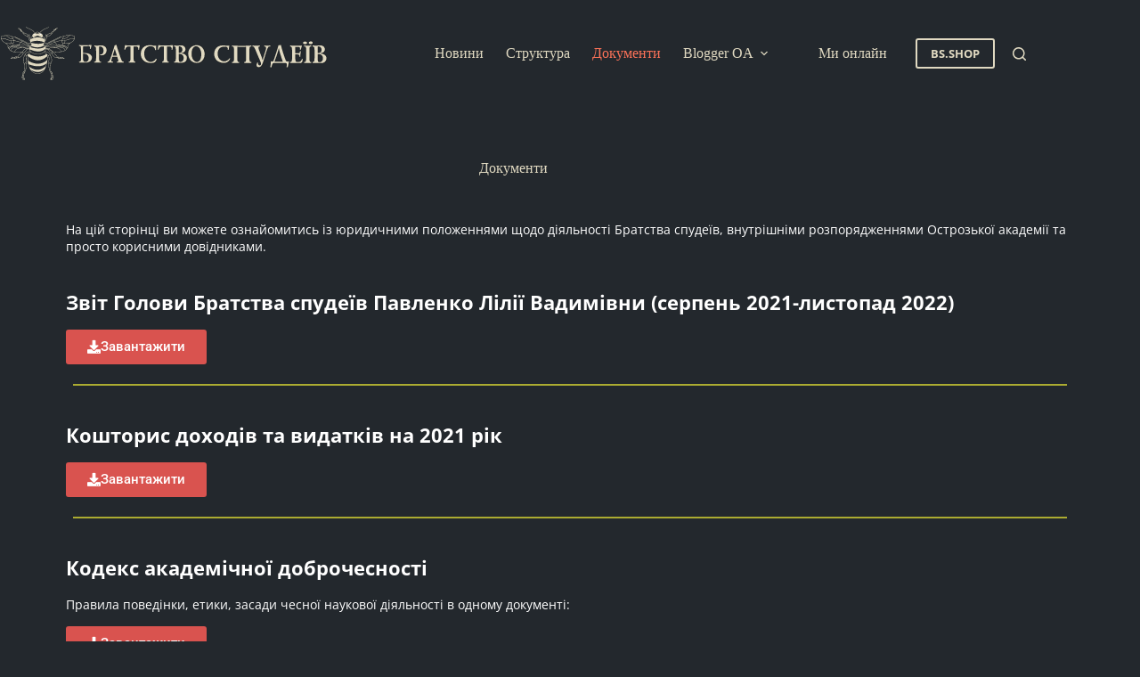

--- FILE ---
content_type: text/html; charset=utf-8
request_url: https://www.google.com/recaptcha/api2/anchor?ar=1&k=6Ld9G4gbAAAAAE5Kx_A_TVPQHUHdVutxMeqRc_oD&co=aHR0cHM6Ly9icy5vYS5lZHUudWE6NDQz&hl=en&v=PoyoqOPhxBO7pBk68S4YbpHZ&size=invisible&anchor-ms=20000&execute-ms=30000&cb=tfs9xsplscpd
body_size: 48758
content:
<!DOCTYPE HTML><html dir="ltr" lang="en"><head><meta http-equiv="Content-Type" content="text/html; charset=UTF-8">
<meta http-equiv="X-UA-Compatible" content="IE=edge">
<title>reCAPTCHA</title>
<style type="text/css">
/* cyrillic-ext */
@font-face {
  font-family: 'Roboto';
  font-style: normal;
  font-weight: 400;
  font-stretch: 100%;
  src: url(//fonts.gstatic.com/s/roboto/v48/KFO7CnqEu92Fr1ME7kSn66aGLdTylUAMa3GUBHMdazTgWw.woff2) format('woff2');
  unicode-range: U+0460-052F, U+1C80-1C8A, U+20B4, U+2DE0-2DFF, U+A640-A69F, U+FE2E-FE2F;
}
/* cyrillic */
@font-face {
  font-family: 'Roboto';
  font-style: normal;
  font-weight: 400;
  font-stretch: 100%;
  src: url(//fonts.gstatic.com/s/roboto/v48/KFO7CnqEu92Fr1ME7kSn66aGLdTylUAMa3iUBHMdazTgWw.woff2) format('woff2');
  unicode-range: U+0301, U+0400-045F, U+0490-0491, U+04B0-04B1, U+2116;
}
/* greek-ext */
@font-face {
  font-family: 'Roboto';
  font-style: normal;
  font-weight: 400;
  font-stretch: 100%;
  src: url(//fonts.gstatic.com/s/roboto/v48/KFO7CnqEu92Fr1ME7kSn66aGLdTylUAMa3CUBHMdazTgWw.woff2) format('woff2');
  unicode-range: U+1F00-1FFF;
}
/* greek */
@font-face {
  font-family: 'Roboto';
  font-style: normal;
  font-weight: 400;
  font-stretch: 100%;
  src: url(//fonts.gstatic.com/s/roboto/v48/KFO7CnqEu92Fr1ME7kSn66aGLdTylUAMa3-UBHMdazTgWw.woff2) format('woff2');
  unicode-range: U+0370-0377, U+037A-037F, U+0384-038A, U+038C, U+038E-03A1, U+03A3-03FF;
}
/* math */
@font-face {
  font-family: 'Roboto';
  font-style: normal;
  font-weight: 400;
  font-stretch: 100%;
  src: url(//fonts.gstatic.com/s/roboto/v48/KFO7CnqEu92Fr1ME7kSn66aGLdTylUAMawCUBHMdazTgWw.woff2) format('woff2');
  unicode-range: U+0302-0303, U+0305, U+0307-0308, U+0310, U+0312, U+0315, U+031A, U+0326-0327, U+032C, U+032F-0330, U+0332-0333, U+0338, U+033A, U+0346, U+034D, U+0391-03A1, U+03A3-03A9, U+03B1-03C9, U+03D1, U+03D5-03D6, U+03F0-03F1, U+03F4-03F5, U+2016-2017, U+2034-2038, U+203C, U+2040, U+2043, U+2047, U+2050, U+2057, U+205F, U+2070-2071, U+2074-208E, U+2090-209C, U+20D0-20DC, U+20E1, U+20E5-20EF, U+2100-2112, U+2114-2115, U+2117-2121, U+2123-214F, U+2190, U+2192, U+2194-21AE, U+21B0-21E5, U+21F1-21F2, U+21F4-2211, U+2213-2214, U+2216-22FF, U+2308-230B, U+2310, U+2319, U+231C-2321, U+2336-237A, U+237C, U+2395, U+239B-23B7, U+23D0, U+23DC-23E1, U+2474-2475, U+25AF, U+25B3, U+25B7, U+25BD, U+25C1, U+25CA, U+25CC, U+25FB, U+266D-266F, U+27C0-27FF, U+2900-2AFF, U+2B0E-2B11, U+2B30-2B4C, U+2BFE, U+3030, U+FF5B, U+FF5D, U+1D400-1D7FF, U+1EE00-1EEFF;
}
/* symbols */
@font-face {
  font-family: 'Roboto';
  font-style: normal;
  font-weight: 400;
  font-stretch: 100%;
  src: url(//fonts.gstatic.com/s/roboto/v48/KFO7CnqEu92Fr1ME7kSn66aGLdTylUAMaxKUBHMdazTgWw.woff2) format('woff2');
  unicode-range: U+0001-000C, U+000E-001F, U+007F-009F, U+20DD-20E0, U+20E2-20E4, U+2150-218F, U+2190, U+2192, U+2194-2199, U+21AF, U+21E6-21F0, U+21F3, U+2218-2219, U+2299, U+22C4-22C6, U+2300-243F, U+2440-244A, U+2460-24FF, U+25A0-27BF, U+2800-28FF, U+2921-2922, U+2981, U+29BF, U+29EB, U+2B00-2BFF, U+4DC0-4DFF, U+FFF9-FFFB, U+10140-1018E, U+10190-1019C, U+101A0, U+101D0-101FD, U+102E0-102FB, U+10E60-10E7E, U+1D2C0-1D2D3, U+1D2E0-1D37F, U+1F000-1F0FF, U+1F100-1F1AD, U+1F1E6-1F1FF, U+1F30D-1F30F, U+1F315, U+1F31C, U+1F31E, U+1F320-1F32C, U+1F336, U+1F378, U+1F37D, U+1F382, U+1F393-1F39F, U+1F3A7-1F3A8, U+1F3AC-1F3AF, U+1F3C2, U+1F3C4-1F3C6, U+1F3CA-1F3CE, U+1F3D4-1F3E0, U+1F3ED, U+1F3F1-1F3F3, U+1F3F5-1F3F7, U+1F408, U+1F415, U+1F41F, U+1F426, U+1F43F, U+1F441-1F442, U+1F444, U+1F446-1F449, U+1F44C-1F44E, U+1F453, U+1F46A, U+1F47D, U+1F4A3, U+1F4B0, U+1F4B3, U+1F4B9, U+1F4BB, U+1F4BF, U+1F4C8-1F4CB, U+1F4D6, U+1F4DA, U+1F4DF, U+1F4E3-1F4E6, U+1F4EA-1F4ED, U+1F4F7, U+1F4F9-1F4FB, U+1F4FD-1F4FE, U+1F503, U+1F507-1F50B, U+1F50D, U+1F512-1F513, U+1F53E-1F54A, U+1F54F-1F5FA, U+1F610, U+1F650-1F67F, U+1F687, U+1F68D, U+1F691, U+1F694, U+1F698, U+1F6AD, U+1F6B2, U+1F6B9-1F6BA, U+1F6BC, U+1F6C6-1F6CF, U+1F6D3-1F6D7, U+1F6E0-1F6EA, U+1F6F0-1F6F3, U+1F6F7-1F6FC, U+1F700-1F7FF, U+1F800-1F80B, U+1F810-1F847, U+1F850-1F859, U+1F860-1F887, U+1F890-1F8AD, U+1F8B0-1F8BB, U+1F8C0-1F8C1, U+1F900-1F90B, U+1F93B, U+1F946, U+1F984, U+1F996, U+1F9E9, U+1FA00-1FA6F, U+1FA70-1FA7C, U+1FA80-1FA89, U+1FA8F-1FAC6, U+1FACE-1FADC, U+1FADF-1FAE9, U+1FAF0-1FAF8, U+1FB00-1FBFF;
}
/* vietnamese */
@font-face {
  font-family: 'Roboto';
  font-style: normal;
  font-weight: 400;
  font-stretch: 100%;
  src: url(//fonts.gstatic.com/s/roboto/v48/KFO7CnqEu92Fr1ME7kSn66aGLdTylUAMa3OUBHMdazTgWw.woff2) format('woff2');
  unicode-range: U+0102-0103, U+0110-0111, U+0128-0129, U+0168-0169, U+01A0-01A1, U+01AF-01B0, U+0300-0301, U+0303-0304, U+0308-0309, U+0323, U+0329, U+1EA0-1EF9, U+20AB;
}
/* latin-ext */
@font-face {
  font-family: 'Roboto';
  font-style: normal;
  font-weight: 400;
  font-stretch: 100%;
  src: url(//fonts.gstatic.com/s/roboto/v48/KFO7CnqEu92Fr1ME7kSn66aGLdTylUAMa3KUBHMdazTgWw.woff2) format('woff2');
  unicode-range: U+0100-02BA, U+02BD-02C5, U+02C7-02CC, U+02CE-02D7, U+02DD-02FF, U+0304, U+0308, U+0329, U+1D00-1DBF, U+1E00-1E9F, U+1EF2-1EFF, U+2020, U+20A0-20AB, U+20AD-20C0, U+2113, U+2C60-2C7F, U+A720-A7FF;
}
/* latin */
@font-face {
  font-family: 'Roboto';
  font-style: normal;
  font-weight: 400;
  font-stretch: 100%;
  src: url(//fonts.gstatic.com/s/roboto/v48/KFO7CnqEu92Fr1ME7kSn66aGLdTylUAMa3yUBHMdazQ.woff2) format('woff2');
  unicode-range: U+0000-00FF, U+0131, U+0152-0153, U+02BB-02BC, U+02C6, U+02DA, U+02DC, U+0304, U+0308, U+0329, U+2000-206F, U+20AC, U+2122, U+2191, U+2193, U+2212, U+2215, U+FEFF, U+FFFD;
}
/* cyrillic-ext */
@font-face {
  font-family: 'Roboto';
  font-style: normal;
  font-weight: 500;
  font-stretch: 100%;
  src: url(//fonts.gstatic.com/s/roboto/v48/KFO7CnqEu92Fr1ME7kSn66aGLdTylUAMa3GUBHMdazTgWw.woff2) format('woff2');
  unicode-range: U+0460-052F, U+1C80-1C8A, U+20B4, U+2DE0-2DFF, U+A640-A69F, U+FE2E-FE2F;
}
/* cyrillic */
@font-face {
  font-family: 'Roboto';
  font-style: normal;
  font-weight: 500;
  font-stretch: 100%;
  src: url(//fonts.gstatic.com/s/roboto/v48/KFO7CnqEu92Fr1ME7kSn66aGLdTylUAMa3iUBHMdazTgWw.woff2) format('woff2');
  unicode-range: U+0301, U+0400-045F, U+0490-0491, U+04B0-04B1, U+2116;
}
/* greek-ext */
@font-face {
  font-family: 'Roboto';
  font-style: normal;
  font-weight: 500;
  font-stretch: 100%;
  src: url(//fonts.gstatic.com/s/roboto/v48/KFO7CnqEu92Fr1ME7kSn66aGLdTylUAMa3CUBHMdazTgWw.woff2) format('woff2');
  unicode-range: U+1F00-1FFF;
}
/* greek */
@font-face {
  font-family: 'Roboto';
  font-style: normal;
  font-weight: 500;
  font-stretch: 100%;
  src: url(//fonts.gstatic.com/s/roboto/v48/KFO7CnqEu92Fr1ME7kSn66aGLdTylUAMa3-UBHMdazTgWw.woff2) format('woff2');
  unicode-range: U+0370-0377, U+037A-037F, U+0384-038A, U+038C, U+038E-03A1, U+03A3-03FF;
}
/* math */
@font-face {
  font-family: 'Roboto';
  font-style: normal;
  font-weight: 500;
  font-stretch: 100%;
  src: url(//fonts.gstatic.com/s/roboto/v48/KFO7CnqEu92Fr1ME7kSn66aGLdTylUAMawCUBHMdazTgWw.woff2) format('woff2');
  unicode-range: U+0302-0303, U+0305, U+0307-0308, U+0310, U+0312, U+0315, U+031A, U+0326-0327, U+032C, U+032F-0330, U+0332-0333, U+0338, U+033A, U+0346, U+034D, U+0391-03A1, U+03A3-03A9, U+03B1-03C9, U+03D1, U+03D5-03D6, U+03F0-03F1, U+03F4-03F5, U+2016-2017, U+2034-2038, U+203C, U+2040, U+2043, U+2047, U+2050, U+2057, U+205F, U+2070-2071, U+2074-208E, U+2090-209C, U+20D0-20DC, U+20E1, U+20E5-20EF, U+2100-2112, U+2114-2115, U+2117-2121, U+2123-214F, U+2190, U+2192, U+2194-21AE, U+21B0-21E5, U+21F1-21F2, U+21F4-2211, U+2213-2214, U+2216-22FF, U+2308-230B, U+2310, U+2319, U+231C-2321, U+2336-237A, U+237C, U+2395, U+239B-23B7, U+23D0, U+23DC-23E1, U+2474-2475, U+25AF, U+25B3, U+25B7, U+25BD, U+25C1, U+25CA, U+25CC, U+25FB, U+266D-266F, U+27C0-27FF, U+2900-2AFF, U+2B0E-2B11, U+2B30-2B4C, U+2BFE, U+3030, U+FF5B, U+FF5D, U+1D400-1D7FF, U+1EE00-1EEFF;
}
/* symbols */
@font-face {
  font-family: 'Roboto';
  font-style: normal;
  font-weight: 500;
  font-stretch: 100%;
  src: url(//fonts.gstatic.com/s/roboto/v48/KFO7CnqEu92Fr1ME7kSn66aGLdTylUAMaxKUBHMdazTgWw.woff2) format('woff2');
  unicode-range: U+0001-000C, U+000E-001F, U+007F-009F, U+20DD-20E0, U+20E2-20E4, U+2150-218F, U+2190, U+2192, U+2194-2199, U+21AF, U+21E6-21F0, U+21F3, U+2218-2219, U+2299, U+22C4-22C6, U+2300-243F, U+2440-244A, U+2460-24FF, U+25A0-27BF, U+2800-28FF, U+2921-2922, U+2981, U+29BF, U+29EB, U+2B00-2BFF, U+4DC0-4DFF, U+FFF9-FFFB, U+10140-1018E, U+10190-1019C, U+101A0, U+101D0-101FD, U+102E0-102FB, U+10E60-10E7E, U+1D2C0-1D2D3, U+1D2E0-1D37F, U+1F000-1F0FF, U+1F100-1F1AD, U+1F1E6-1F1FF, U+1F30D-1F30F, U+1F315, U+1F31C, U+1F31E, U+1F320-1F32C, U+1F336, U+1F378, U+1F37D, U+1F382, U+1F393-1F39F, U+1F3A7-1F3A8, U+1F3AC-1F3AF, U+1F3C2, U+1F3C4-1F3C6, U+1F3CA-1F3CE, U+1F3D4-1F3E0, U+1F3ED, U+1F3F1-1F3F3, U+1F3F5-1F3F7, U+1F408, U+1F415, U+1F41F, U+1F426, U+1F43F, U+1F441-1F442, U+1F444, U+1F446-1F449, U+1F44C-1F44E, U+1F453, U+1F46A, U+1F47D, U+1F4A3, U+1F4B0, U+1F4B3, U+1F4B9, U+1F4BB, U+1F4BF, U+1F4C8-1F4CB, U+1F4D6, U+1F4DA, U+1F4DF, U+1F4E3-1F4E6, U+1F4EA-1F4ED, U+1F4F7, U+1F4F9-1F4FB, U+1F4FD-1F4FE, U+1F503, U+1F507-1F50B, U+1F50D, U+1F512-1F513, U+1F53E-1F54A, U+1F54F-1F5FA, U+1F610, U+1F650-1F67F, U+1F687, U+1F68D, U+1F691, U+1F694, U+1F698, U+1F6AD, U+1F6B2, U+1F6B9-1F6BA, U+1F6BC, U+1F6C6-1F6CF, U+1F6D3-1F6D7, U+1F6E0-1F6EA, U+1F6F0-1F6F3, U+1F6F7-1F6FC, U+1F700-1F7FF, U+1F800-1F80B, U+1F810-1F847, U+1F850-1F859, U+1F860-1F887, U+1F890-1F8AD, U+1F8B0-1F8BB, U+1F8C0-1F8C1, U+1F900-1F90B, U+1F93B, U+1F946, U+1F984, U+1F996, U+1F9E9, U+1FA00-1FA6F, U+1FA70-1FA7C, U+1FA80-1FA89, U+1FA8F-1FAC6, U+1FACE-1FADC, U+1FADF-1FAE9, U+1FAF0-1FAF8, U+1FB00-1FBFF;
}
/* vietnamese */
@font-face {
  font-family: 'Roboto';
  font-style: normal;
  font-weight: 500;
  font-stretch: 100%;
  src: url(//fonts.gstatic.com/s/roboto/v48/KFO7CnqEu92Fr1ME7kSn66aGLdTylUAMa3OUBHMdazTgWw.woff2) format('woff2');
  unicode-range: U+0102-0103, U+0110-0111, U+0128-0129, U+0168-0169, U+01A0-01A1, U+01AF-01B0, U+0300-0301, U+0303-0304, U+0308-0309, U+0323, U+0329, U+1EA0-1EF9, U+20AB;
}
/* latin-ext */
@font-face {
  font-family: 'Roboto';
  font-style: normal;
  font-weight: 500;
  font-stretch: 100%;
  src: url(//fonts.gstatic.com/s/roboto/v48/KFO7CnqEu92Fr1ME7kSn66aGLdTylUAMa3KUBHMdazTgWw.woff2) format('woff2');
  unicode-range: U+0100-02BA, U+02BD-02C5, U+02C7-02CC, U+02CE-02D7, U+02DD-02FF, U+0304, U+0308, U+0329, U+1D00-1DBF, U+1E00-1E9F, U+1EF2-1EFF, U+2020, U+20A0-20AB, U+20AD-20C0, U+2113, U+2C60-2C7F, U+A720-A7FF;
}
/* latin */
@font-face {
  font-family: 'Roboto';
  font-style: normal;
  font-weight: 500;
  font-stretch: 100%;
  src: url(//fonts.gstatic.com/s/roboto/v48/KFO7CnqEu92Fr1ME7kSn66aGLdTylUAMa3yUBHMdazQ.woff2) format('woff2');
  unicode-range: U+0000-00FF, U+0131, U+0152-0153, U+02BB-02BC, U+02C6, U+02DA, U+02DC, U+0304, U+0308, U+0329, U+2000-206F, U+20AC, U+2122, U+2191, U+2193, U+2212, U+2215, U+FEFF, U+FFFD;
}
/* cyrillic-ext */
@font-face {
  font-family: 'Roboto';
  font-style: normal;
  font-weight: 900;
  font-stretch: 100%;
  src: url(//fonts.gstatic.com/s/roboto/v48/KFO7CnqEu92Fr1ME7kSn66aGLdTylUAMa3GUBHMdazTgWw.woff2) format('woff2');
  unicode-range: U+0460-052F, U+1C80-1C8A, U+20B4, U+2DE0-2DFF, U+A640-A69F, U+FE2E-FE2F;
}
/* cyrillic */
@font-face {
  font-family: 'Roboto';
  font-style: normal;
  font-weight: 900;
  font-stretch: 100%;
  src: url(//fonts.gstatic.com/s/roboto/v48/KFO7CnqEu92Fr1ME7kSn66aGLdTylUAMa3iUBHMdazTgWw.woff2) format('woff2');
  unicode-range: U+0301, U+0400-045F, U+0490-0491, U+04B0-04B1, U+2116;
}
/* greek-ext */
@font-face {
  font-family: 'Roboto';
  font-style: normal;
  font-weight: 900;
  font-stretch: 100%;
  src: url(//fonts.gstatic.com/s/roboto/v48/KFO7CnqEu92Fr1ME7kSn66aGLdTylUAMa3CUBHMdazTgWw.woff2) format('woff2');
  unicode-range: U+1F00-1FFF;
}
/* greek */
@font-face {
  font-family: 'Roboto';
  font-style: normal;
  font-weight: 900;
  font-stretch: 100%;
  src: url(//fonts.gstatic.com/s/roboto/v48/KFO7CnqEu92Fr1ME7kSn66aGLdTylUAMa3-UBHMdazTgWw.woff2) format('woff2');
  unicode-range: U+0370-0377, U+037A-037F, U+0384-038A, U+038C, U+038E-03A1, U+03A3-03FF;
}
/* math */
@font-face {
  font-family: 'Roboto';
  font-style: normal;
  font-weight: 900;
  font-stretch: 100%;
  src: url(//fonts.gstatic.com/s/roboto/v48/KFO7CnqEu92Fr1ME7kSn66aGLdTylUAMawCUBHMdazTgWw.woff2) format('woff2');
  unicode-range: U+0302-0303, U+0305, U+0307-0308, U+0310, U+0312, U+0315, U+031A, U+0326-0327, U+032C, U+032F-0330, U+0332-0333, U+0338, U+033A, U+0346, U+034D, U+0391-03A1, U+03A3-03A9, U+03B1-03C9, U+03D1, U+03D5-03D6, U+03F0-03F1, U+03F4-03F5, U+2016-2017, U+2034-2038, U+203C, U+2040, U+2043, U+2047, U+2050, U+2057, U+205F, U+2070-2071, U+2074-208E, U+2090-209C, U+20D0-20DC, U+20E1, U+20E5-20EF, U+2100-2112, U+2114-2115, U+2117-2121, U+2123-214F, U+2190, U+2192, U+2194-21AE, U+21B0-21E5, U+21F1-21F2, U+21F4-2211, U+2213-2214, U+2216-22FF, U+2308-230B, U+2310, U+2319, U+231C-2321, U+2336-237A, U+237C, U+2395, U+239B-23B7, U+23D0, U+23DC-23E1, U+2474-2475, U+25AF, U+25B3, U+25B7, U+25BD, U+25C1, U+25CA, U+25CC, U+25FB, U+266D-266F, U+27C0-27FF, U+2900-2AFF, U+2B0E-2B11, U+2B30-2B4C, U+2BFE, U+3030, U+FF5B, U+FF5D, U+1D400-1D7FF, U+1EE00-1EEFF;
}
/* symbols */
@font-face {
  font-family: 'Roboto';
  font-style: normal;
  font-weight: 900;
  font-stretch: 100%;
  src: url(//fonts.gstatic.com/s/roboto/v48/KFO7CnqEu92Fr1ME7kSn66aGLdTylUAMaxKUBHMdazTgWw.woff2) format('woff2');
  unicode-range: U+0001-000C, U+000E-001F, U+007F-009F, U+20DD-20E0, U+20E2-20E4, U+2150-218F, U+2190, U+2192, U+2194-2199, U+21AF, U+21E6-21F0, U+21F3, U+2218-2219, U+2299, U+22C4-22C6, U+2300-243F, U+2440-244A, U+2460-24FF, U+25A0-27BF, U+2800-28FF, U+2921-2922, U+2981, U+29BF, U+29EB, U+2B00-2BFF, U+4DC0-4DFF, U+FFF9-FFFB, U+10140-1018E, U+10190-1019C, U+101A0, U+101D0-101FD, U+102E0-102FB, U+10E60-10E7E, U+1D2C0-1D2D3, U+1D2E0-1D37F, U+1F000-1F0FF, U+1F100-1F1AD, U+1F1E6-1F1FF, U+1F30D-1F30F, U+1F315, U+1F31C, U+1F31E, U+1F320-1F32C, U+1F336, U+1F378, U+1F37D, U+1F382, U+1F393-1F39F, U+1F3A7-1F3A8, U+1F3AC-1F3AF, U+1F3C2, U+1F3C4-1F3C6, U+1F3CA-1F3CE, U+1F3D4-1F3E0, U+1F3ED, U+1F3F1-1F3F3, U+1F3F5-1F3F7, U+1F408, U+1F415, U+1F41F, U+1F426, U+1F43F, U+1F441-1F442, U+1F444, U+1F446-1F449, U+1F44C-1F44E, U+1F453, U+1F46A, U+1F47D, U+1F4A3, U+1F4B0, U+1F4B3, U+1F4B9, U+1F4BB, U+1F4BF, U+1F4C8-1F4CB, U+1F4D6, U+1F4DA, U+1F4DF, U+1F4E3-1F4E6, U+1F4EA-1F4ED, U+1F4F7, U+1F4F9-1F4FB, U+1F4FD-1F4FE, U+1F503, U+1F507-1F50B, U+1F50D, U+1F512-1F513, U+1F53E-1F54A, U+1F54F-1F5FA, U+1F610, U+1F650-1F67F, U+1F687, U+1F68D, U+1F691, U+1F694, U+1F698, U+1F6AD, U+1F6B2, U+1F6B9-1F6BA, U+1F6BC, U+1F6C6-1F6CF, U+1F6D3-1F6D7, U+1F6E0-1F6EA, U+1F6F0-1F6F3, U+1F6F7-1F6FC, U+1F700-1F7FF, U+1F800-1F80B, U+1F810-1F847, U+1F850-1F859, U+1F860-1F887, U+1F890-1F8AD, U+1F8B0-1F8BB, U+1F8C0-1F8C1, U+1F900-1F90B, U+1F93B, U+1F946, U+1F984, U+1F996, U+1F9E9, U+1FA00-1FA6F, U+1FA70-1FA7C, U+1FA80-1FA89, U+1FA8F-1FAC6, U+1FACE-1FADC, U+1FADF-1FAE9, U+1FAF0-1FAF8, U+1FB00-1FBFF;
}
/* vietnamese */
@font-face {
  font-family: 'Roboto';
  font-style: normal;
  font-weight: 900;
  font-stretch: 100%;
  src: url(//fonts.gstatic.com/s/roboto/v48/KFO7CnqEu92Fr1ME7kSn66aGLdTylUAMa3OUBHMdazTgWw.woff2) format('woff2');
  unicode-range: U+0102-0103, U+0110-0111, U+0128-0129, U+0168-0169, U+01A0-01A1, U+01AF-01B0, U+0300-0301, U+0303-0304, U+0308-0309, U+0323, U+0329, U+1EA0-1EF9, U+20AB;
}
/* latin-ext */
@font-face {
  font-family: 'Roboto';
  font-style: normal;
  font-weight: 900;
  font-stretch: 100%;
  src: url(//fonts.gstatic.com/s/roboto/v48/KFO7CnqEu92Fr1ME7kSn66aGLdTylUAMa3KUBHMdazTgWw.woff2) format('woff2');
  unicode-range: U+0100-02BA, U+02BD-02C5, U+02C7-02CC, U+02CE-02D7, U+02DD-02FF, U+0304, U+0308, U+0329, U+1D00-1DBF, U+1E00-1E9F, U+1EF2-1EFF, U+2020, U+20A0-20AB, U+20AD-20C0, U+2113, U+2C60-2C7F, U+A720-A7FF;
}
/* latin */
@font-face {
  font-family: 'Roboto';
  font-style: normal;
  font-weight: 900;
  font-stretch: 100%;
  src: url(//fonts.gstatic.com/s/roboto/v48/KFO7CnqEu92Fr1ME7kSn66aGLdTylUAMa3yUBHMdazQ.woff2) format('woff2');
  unicode-range: U+0000-00FF, U+0131, U+0152-0153, U+02BB-02BC, U+02C6, U+02DA, U+02DC, U+0304, U+0308, U+0329, U+2000-206F, U+20AC, U+2122, U+2191, U+2193, U+2212, U+2215, U+FEFF, U+FFFD;
}

</style>
<link rel="stylesheet" type="text/css" href="https://www.gstatic.com/recaptcha/releases/PoyoqOPhxBO7pBk68S4YbpHZ/styles__ltr.css">
<script nonce="Vj8pC1U68L8USIkgRvVXEg" type="text/javascript">window['__recaptcha_api'] = 'https://www.google.com/recaptcha/api2/';</script>
<script type="text/javascript" src="https://www.gstatic.com/recaptcha/releases/PoyoqOPhxBO7pBk68S4YbpHZ/recaptcha__en.js" nonce="Vj8pC1U68L8USIkgRvVXEg">
      
    </script></head>
<body><div id="rc-anchor-alert" class="rc-anchor-alert"></div>
<input type="hidden" id="recaptcha-token" value="[base64]">
<script type="text/javascript" nonce="Vj8pC1U68L8USIkgRvVXEg">
      recaptcha.anchor.Main.init("[\x22ainput\x22,[\x22bgdata\x22,\x22\x22,\[base64]/[base64]/[base64]/[base64]/cjw8ejpyPj4+eil9Y2F0Y2gobCl7dGhyb3cgbDt9fSxIPWZ1bmN0aW9uKHcsdCx6KXtpZih3PT0xOTR8fHc9PTIwOCl0LnZbd10/dC52W3ddLmNvbmNhdCh6KTp0LnZbd109b2Yoeix0KTtlbHNle2lmKHQuYkImJnchPTMxNylyZXR1cm47dz09NjZ8fHc9PTEyMnx8dz09NDcwfHx3PT00NHx8dz09NDE2fHx3PT0zOTd8fHc9PTQyMXx8dz09Njh8fHc9PTcwfHx3PT0xODQ/[base64]/[base64]/[base64]/bmV3IGRbVl0oSlswXSk6cD09Mj9uZXcgZFtWXShKWzBdLEpbMV0pOnA9PTM/bmV3IGRbVl0oSlswXSxKWzFdLEpbMl0pOnA9PTQ/[base64]/[base64]/[base64]/[base64]\x22,\[base64]\x22,\[base64]/[base64]/CtsOAw68qRWl2PcKvGQnCnBfCoEURwq/DncO3w5jDhAbDpyB8NgVHesKfwqstI8ORw71RwqZpKcKPwp7DiMOvw5oLw6XCgQppCAvCpcOWw5JBXcKtw7rDhMKDw5LCiAo/[base64]/CtcKIw6fCoMK+wpVpJS3CncKqw5HDpUlrHsKSw43CgS5AwrN8LUwiwqY0OGbDv1ctw7oGBkxzwrjCi0Q9woxVDcK/STDDvXPCusODw6HDmMKJdcKtwpsxwoXCo8KbwotSNcO8wpzChsKJFcKVQQPDnsOzAR/Dl0VbL8KDwqXCscOcR8KpUcKCwp7CpUHDvxrDjTDCuQ7Cl8OJLDoow7Fyw6HDn8KsO3/DlH/[base64]/[base64]/[base64]/w60xwrt+wpofw7poT8K0ScKhw6TDoMOmf8KwCSXCgicIWcOLwo3Dm8OxwrpCacOFOcOswrjDpsOlXzRewq7CsVPDnMODDMOJwozCqzrCsDFpScObEmZ/OcOHw7Nnw50AwpDCncOCNDRXw5fCmjXDhMOgcjVew4DCsDDCp8OAwrzDk3LCgxsxIk3DmTYQAMK2wr3Cry/[base64]/Dr8OCwqrChsKrKhTCg03DvGHCncOxLFLDjxBfIz7Cjh4qwpTDjsOLVTvDtRwNw7nCt8Kqw4bCocKZSlFgdi0WL8K8wpFWEcOPNWVUw5cjw6nCqzzDssOFw588aVpBwrh7w4Jtw7/DqT3ClcOCw4oVwpsLw4bDt0JQHmrDsxvClUFTAiEbesKDwqZEbsOawpTCgsKbLsOUwp3Dl8O6Lx99DAnDoMOXw5c/TDTDlUc6CjImM8O0NA7CpsKAw5AYexdLSQ/DiMKeIsKtNMK2wrTDtsOVAUzDtk7Dkjc+w4XDssOwRUXCri4rR2rDsTkHw5EIKcK2PGjDuTfDrMKwf0APP3HCuCUqw78xdHkuwr9mwp8TRXPDjsOKwpjCrHAPS8KHFcKqYMOXeXhUCcKnOMKmwq4Cw6vCiwVmHT3Dr2caBsKABX1XHCINN1AvMz/CqE/DpUrDmigWwpAyw4JNc8K0PlwbOsKRw53Cr8Orw73CmFZWw5g3bMKwY8OCYF/Cql5Aw65+PXPDrCTCtsKpw7TCgmsqfzjDrGtLZsOpw6hCNjl7XE5PSD0UG1/ChF7Cp8KHIzXDiyzDgSPCrQTDiBLDuzzDpRLDsMOoFsK1M0vDqMOmaVMrPApDPhPCmnsXZwdSZcKowojDucOpQMOreMOCEsKNdxAvR3Rlw6bCssOCHhtIw7zDs2fCoMOIwpnDmG/CuVw3w7lrwpR4DcKBwpjDtXYIw47DvD3CnsKmAsOsw7ctMMKLTDRNKcKgw7hMwoTDhzfDtsOtw4HCnsKBw7UNw57CjVbDqcK8GsKow4nChsOdwprCqzPCrHZPSGfCigUpwrEWw5HDtTfCj8Kuw5zDlBwaOcKjw43DisKmKsOiwr4/w7fDs8OWw5bDoMOGwqjDvMOiCAc5aR0BwrVNEMOqMMK8cCZ/Zh98w53Dt8OQwpQ5wp7DljUBwrkowrjDug/Csw5+wq3DnwDCnMKMBDRBUTHCk8KQSsOdwoQ4dMKkwonDuxXCqsKuRcOhDT/CiCdawo3DvgfCsDsyTcK2wqHDlQvDpsOrAcKmUGgUccO1w6NtLhrCmCjCgURsfsOuDsOlwovDjiXDtcONYGTDsWzCoFwjdMKnwrXDgzbCn0jDlwnDjWTCjzzCtTx/IyHCqsKPOMOfwr3CtsOhFCA8wo7DtsODwrEXdi4ddsKqw4x/bcOZw5J3w7zCgsKNHHQjwpbCpQEmw4fDhVILwrdUwr4GXGDDtsOrw5PCg8KweyXCilrCl8KTFsOuwqJEQEnDrXDDoFU/bMKmw6JeaMOWPgDCtnTDiDV3w7N0FxvDrcK/wpJsw7jDkEPDujp5DVwhFsKyWHcmw6hHaMOQwpZSw4ByfEhww4kow5jCmsO2L8OBwrfCoQHDpRgATFPCsMOyAA8aw7fCjRvDkcKUwoIUFhTDgsOpHH/[base64]/[base64]/[base64]/DvsKPKcOrMDjDjj5/w6VxwrjCu8OwGcOeQ8OlKMOwTEFCWVDCv0PCtMOGHix9wrQpw7fClhB2bl3DrQBYXsKYNMOnw5HCucOtw4jCiiLCt1jDrEpIw7/CoATClMOSwqbCgQPDk8K/[base64]/DEZ6w7fCiibDsQUww6NhfBzCs8KqRw8pwrMcVcO3asOCwrjDtsKfV3x/wpcxwogoBcOpw6g0AMKRw71KLsKhwopeI8Ouwq4kCcKCNMOaIsKBMMOJe8OOPyvCpsKQw5FUwpnDlBzCj0vCtMKJwqM7fV8DPXnCpsKXw53DuB/DlcOkesKUQglZQ8KUw4JFHsO9wpsZQ8OxwqtbfsO3D8OZw68mCMKRJcOKwrPChHFwwokrUXjDsnDCpsKDwr/[base64]/DmMOUc3PDgw7Du0/[base64]/[base64]/ezZ+wqFyJ8K+wq7Dq8O8w6YtfcKEw68PdsOSw5gLesOiYFvChcKqUSXCtcO0amQlEMKbw59rbx9iLHzDjMOPe0gsDi3Cm1MYw6zCrwd3w73CmDrDo3tYwoHCqsOaZQfCu8OqdMKiw4xUfMOswpd7w5dNwr/ChMOBwpYOSQ7DusOiNHtLwonCkFRzBcKXTTXCnlUsQWnDu8KFW0HCqcOGw5hWwq7Cu8KaIcOjYzjDncOAO0JFOVoHBcOzP2Enw6t+GcO0w4TCiBJEFXTDokPCrzwwecKSw7xcZUI7fz/CsMOqw4I2EMOxSsKlTUdSw7JPw67CgRrCjsOCw73DvMKaw5vDnCg0wpzCjGY5wq3DrsKZQsKlw7bCm8KzfwjDj8OdTsK9MsOfwo93HcKzNVjDgcKfVg/[base64]/Ck3NGH8KEwrzCuC8Kw4zDu8KSEsOgw7nDh8ORY1hyw7vCjRAkwqDCg8KQe2gYSMOmWz/Dv8OWwpTDkgJ/E8KXDF3Co8K9dhx8Q8O7fjdOw6LCh1wMw511E3PDk8KHwqbDlsOrw53DlMOmWcO8w4nCjsKyQsKPw7/DrsKlwprDoUM0MsOnwovCu8Olw7YhHRgDbMOfw6/DvzZfw6B3w5XDjGtUw77CgETCn8KNw4HDvcO5w4DCicKddcOhGcKJZ8Kfw7Ntwrozw5xKw7TDisOVwo0OJsKbHEbDoAHDiTjDnMKlwrXCn3/ChcKpVxV+eSnCpgLDusO9B8Kkb3jCocKGKVkHesOSWXbCqcKbMMO+wq9vY38Bw53DjMKswqHDlhgwwqLDisKSM8KZC8K/[base64]/DrhbDpRTDgH4jB8OAQcK6Q8Obw5ZHw6wfwrrDosKswq7Cui/[base64]/wpIUL8KBwrkmw5LChS1SFCE6w4rDlnQJwqvCjsO9BMOUwpVKJsO/XsOZw4MjwpLDvcO8wqzDtQLDpR3Dsm7DshTCmcKBdUbDqcOiw71OZE3DqCDCgyLDozbDkA8vwrvCoMKzBlsZwqkKw4zDgcOQwrc5UMKQVcOWwpkTwpkmBcK8w5/DjMKpw61PWMKsHRvCuy7DlsKbWk/CmTFFGsKLwooCw5DCt8K/Oi/[base64]/NsOLwrDDucOlw751X3s3wqBcYsOzI2nDm8K3wqEAw7zDssOfLsKUE8O/[base64]/CjynDv8KDw6tfwqddwoHChnhRGcOZfhYpw6/DgU3Dr8Obw7VOwp7ChMOKIQV9asOawqXDmsK/[base64]/CqkYhw6FwKMKpYsKxwpHDqHPDlMKEwpzCicKHwrpKXMOGwr7CtjcGwprDlMKCIHTClh4dQwDCkkDCqsKew49ycmXDmGHCq8OawrA2w53CjlbDpX8mw4rCqAjCo8OgJ0UeQWPCsjnDucOEw6DCjsKSbWrDtnDDhMO9FMOjw4bCnAVTw44dPsOWYRQtTMOgw4wmwp/[base64]/w6/[base64]/w4nCisK0w5jCmMK9d1/DocKBwqfDqMOzM298w4M8FAlFN8OjMMOFYcKJwohYw5xbO00GwoXDnAx1wrJ2wrbCgyocw4jCrMOzw7nDuyZ9XTxkSSPDiMOuDA9AwrU4VsKUw6NDacKUNMKGwr7Co33DtsOpw6bCjSBWwp/DgSnDi8K1QsKOw7TCjjNFw69/[base64]/CmcKKw5jCocO3w643wqpPM8KBwqLDkwXDg30lw5dvw61fwo7CgkM7L0RdwoBGw6XChsKbdkMleMOjw6ExGnMFwqR/w5grJXwQwr/CjgnDgXMWb8KoZQTCt8O+al99NGfDn8OawrjCmzsKSsOXw7zCghdrIQ3DiDPDjUAFwpBYLcKHw5/[base64]/w4/Co2VYwq3CuglrJcObTCVlMcO6w7gPwp8Rw7nDlMOxH3xnwol1YMO2wqJ8w7fDsm/CoUbDtnFlwoTDm3RZw5oNaG/Cnw7Cp8ObZ8KYchYhJMKiPsOdIm7DjRHCpsOVSRXDs8O1wqDCiAsydMOWQ8OWw6gKWcOaw67CqhIUw7nCl8ObIhPDnBTCpcKvwpfDlSjDpGAOc8K8FQ7DjHjCtMO6w70qbsKAcT0bX8Ohw4PDnTPDtcK+NcOFw7XDmcKHwoQrdm/Ctk7DmQgAw7x9wpzDj8KYw4/CkMKcw7LDgi1eQ8KMeWY2QGbDvXYEw4rDoUnCgHLCh8K6woRvw5gKHMKCZ8OiYMKSw6hPbjvDvMKOw4l+aMOwQx7CnsK7worDsMKxdUrClzhETMKDw6XCl3HCil7CoCHCh8KtN8OYw5VAO8KBd1MDKMOnwqjDvMOZw4g1TH/Ci8Kxw5bCl1PCki3DsFEpCcOTSsOdw5LCjsOIwoTDrnPDuMKAZsK3AEPDsMKjwotLHmHDnhjDsMKMYQt9w5ttw7gTw69fw7HCt8OaT8Opw4vDksOFTzQVwpE7w5gLRcOHHnJkwpQIwpDCusOVWzt3LcOTwp/CgsOrworDnTsJB8O0C8KueS8BVjXCpFFFw5bDicKgw6TChMODw7bChsKtwp0yw43DtSo1w745Hxxhf8KNw7PDiTzChA7CjRVBw6nDkcOJJR3DvTxfSQrCvhTCiBNdw5xMwp3DocKxwp7CrlXDsMKrwq/CrMOOw78RMcOgIcKlCyF2ayEuVMOmw6lUwr8hwpwiw6dsw6drwq4Dw4vDvMOkWSFkwpdAWSbDgcKJAMKfw7bCqsKPMMOtEivDpBjCjMKmaQ/[base64]/DrsK6wq8Xw6jDtMKOSH/Dqg7CrUzDjm9nw7TCgFc6TnIsAMOOacKHw7rDv8KBLMO5wpADCcO/wr7Dm8Kqw5bDncK4w4XCqT/CnjHCrUljJ2/[base64]/CmxnCr8KTwoXCkhBTwrcCw7LChMO7w4jDiWXCkQ97wpfCgcKxwoEywpPCrW4YwqbCui9PGsOqb8OZw6tmwqpYwo/CvcKJOwdgwqpJw47Co2bDrVvDgGfDpk8xw69HasKnf2/DtBsEJyILQMKpw4bCmBRgw7jDoMOnw4rDgVVCI2Mfw4rDl2vDgXMaAjdhQcKWwoYUfMOLw6fDnw0HNsORwpfCm8KRasO3LcOawptiT8OJGFIWDMOpwr/CrcKIwqFdw7c6bUnCiw3Dj8KOw5jDrcOcCz1AfmgrDVfDpE3CjmzDiiRDw5fCkXvChXXCrcKiw4ZBwoMiBzxbesOpwq7DgS83w5DCuioYwoTDuW8/w5VMw71zw64OwpDCj8OtGcOuwrh0Zkxhw6HChl7CjsKzRCtlw5bCmD4gQMKKLC0tRRtGL8OMw6bDo8KUe8KcwrDDqyTDqFzCjRMrw6rCkSzDtRfDv8OYeVg/w7bDuhTDkX7DqMKsU200e8K3w7pRBj3DqcKDwofCqMKvd8OMwr46fw4nQQbCoCHDmMOKFMKTNUDCt29vXsKswr5QwrFaworCvMOZwpfCu8K6LcO8eVPDl8KAwojCqXdhwrIqbsKLw6B3fMO0NEzDnlDCuzJDUMOmbiPDhcOtwoTCuTHCoj/[base64]/DsX/[base64]/DrnIOwppJw75wNMKjI1V1RHYRw517w6DDhRkJEsOJDsK8KMOGwqHCnsO/PCrCvsO1ecKKEcKYwr8xw5kuwqrCssO4wqxXw4TCmsONwr0DwqTCsFLCpC0RwqgNwo5XwrfDoStfZ8KPw5zDnMOTaHgnQcKLw7hZw5/CmHs/[base64]/CmMKjdy5ORsO7AVTCicOjw7fDtBDCpMKuGUdLw6lUwrdyVDTChg7DlsOXw4gHw6zDjjPDpgg9wpvDuwRlOls8w4AFw4/DrcO3w4Nyw4NqTcO5WF8GCSJfNXfClMKLwqEzw5EZwrDChsK0MMKiS8KDXVzCq3TDm8O+YgYcEGNMwqZfFX/[base64]/DlMOFwqVdGsK+fWHCqjLDjMOWw7jDicKPfwPCiMOLNynColYvfsORwqHDhcK2w45KFxFbLmfDucKAw4IGecKgEUPDoMO4aAbChcKqw5o9asOcPcKVfsKDO8K0wqlAwr3CuQAcw7l4w5fDmDBuwqTCtCA3w73Dq19uPsORwrpYw73Dj3DCvnsIwqbCo8O/w6nDn8Kow7RcPV0lX1/ChghOE8KdR3rDisKzJTZ6S8OhwqYTKRgnM8OYw5HDrQTDksOHSsKZWMODJMO4w75seCseEThkbAowwofDtkQqUQZTw6QwwowVw5nCijJeT2RjKGXCgsKew4NEDmIfLcKSwqXDoCTDh8O5Cm3DvTpZETFewqzCpi85wos9fGTCp8O8wr/CsxDCgh/DvC4Zw7XDtcKZw4Zgw41lZhfCoMKkw73DiMOlRMOHBsOiwo5Ww7UAchnDlcKUwpLCiQ0tfnfCksOQU8K2wqd4wp/CukJhP8OJGsKVWkPDhGozCm3Dgn/Do8OxwrlNccKVdMK/w5l4M8KYOMO/w4/ClGbCqcORw5MlfsONbzIqJMOnw7TCv8Oyw5rChH5gw6VjwrDCmmgbaBdxw5TCvzHDslI1SGMecDl/w6TDjzZ2C1xEWMO7w60yw7jDlsOSB8OKw6JfHMOuTcKXXEQtw7TDmx7CqcO8wqbCsirDkHfDm21JSGFwfAoSCsKSwpJxw4xTaRtSw6LChQ4awqzComNuwq1bLFDCq3kKw4TCgsKrw7BHCEDClXrCsMKEOsKnwrLDrDsxGMKawrHDsMOvDzQlwp/[base64]/Dl8OGw6XCmRXDn20qIR84AF8aw4zDqxFEUCrCm3hJwq/CkcO3w7tqFMOnwrLDtEEcD8KzGyrCnFDCs3sZwpPCssKhNSVnw4bDuDLCpcOKPsKRw5sPwrwdw5dcQsOxAcKBw6nDssKPJzF5w4/CncKGw7gWUMO6w47CuTjCrMOVw4wTw5XDhcKwwq/CtMKuw4nDgsKfw4xMw57Dk8O5biIeUMKlwrXDoMOxw45PGgM3wrlaT1/[base64]/wrQkVMOWTHMdCQHCo3zCvDcbdQsVfyDDj8Kaw5c7w47DqsOTw5FSwrjCh8KuMg9gwqHCtBDCjnFmbsO3csKBw4fCgsOKwobDrcOfaXXCm8KhRyjCvjlXZGxow7N1wotlw4nCisO5wrDDu8Kzw5YZbivDm38lw5fCsMKVVzFJw4d7w7cAw4jCmMKRwrfDqsOaTm9pwos/wr0ffA3CvsKEw6MrwqI6wohtczzDmMK0KAktCzXClcKSNcO/[base64]/wq/CkMKDKg3Cmk/Dv8KlYF8EfhEZBgnCncOzJ8ONwodUCsKgw5NHASDChS3Ct1XCgn/CscO3YxnDocKZLsKCw6AXeMKuLk/Ci8KCKmUfe8KnAwJFw6ZNUsK8USXCicO0wofCvj9BWsKdc0o9w6Q7w7zCjMOEJMKMXcObw4pxwr7Dq8KVw4fDlX8FAcOUwrhuw6XDtRsIw6LDkCDCksKiwp02wrPDoBbCtRF8w514aMKNw6/CqW/Cg8K/w7DDlcO0w7A1JcOtwogzP8K/SMK1YsKawq3DqQJGw7MSSEMrFUwiQRvDscKUAyPDrsOeSsOow4TCgTDDiMKXegljJcO2Xn85ZcOEPhfDhQULHcKqw5PDscKbEk/[base64]/CpmADe8Kuwq9ZFTjCisO2wrfCqwzCt8O6w6fDmV1zKirDujDDmcK1wpNtw5bDq1NXwq3DnGcMw6rDoW4eHcKadcKlA8K+wrhMw7fCusO/GHvDlTnDqinCth3DjB/Dgn7Ct1TCqsKzG8OWZMK/HsKfeG7Cln5kwpHCnW4LGUwEMiDDjXjCjjHDtMKWYmxHwpZWwoxzw7fDo8OBem8aw5jCq8KgwrbCkcKsw67DscKmfAPChREJVcKPwpnDtFRWwolfc3LDtiRpwqTCtMKIeDTCp8KIT8Olw7fDmDoXNcO7wp/CphtKL8KLw7Miw45ow4nDvhLCrRsDCMKbw4MMw680w4Ijf8Ozfx3DtMKRw6Y/bsKoTMKMDF/Dk8KkckMGw59iw6bDo8K3BXDCscO3HsOybsKUPsOvTMKVa8OKwrHCr1ZBwpFTJMOwOsK/[base64]/DrT88w7/[base64]/DmwzDmxhHUErDmAvDg2w2EXHDnS7CjMKxwpvCmcKHw4EiXMOuWcOtwpXDmw7Cun3Cvz7DpTHDpX/ChsOTw7xswox3w7NjQDzDiMOow4DDvcKCw4vDon/[base64]/wpYLO8OEw4sDasOBwp7DnsKOw4Z6b8K+wp1qwq3CswjCq8KxwrtSMcKlJl10wpjDncKQGsOjPV9RLMKzw7BdL8OjX8OQw4tQdRkXf8OzIcKbwpBaOMOmCsOMw5JPwobDhlDDq8KYw4vCjy/Cq8OkJWHDvcKMMMKiR8Ocw4zCmllpIsKKw4fDgsKjEcO9w78mw53Ci0kfw4UXZ8K/wovCi8OqXcOeSn3CpmETKBlmSQLClhrCisOuRlcdwr/Dk3RpwpzDmcKsw7LDvsORMVTDtm7Dl1PDqShMZ8OqFTN8wrXCrMOfUMOdE3pTUsKzw6EFw7PDvMODc8OyUkzDgk/CvsKaKMOvAMKcw4NMw7nClCl+aMK4w4QswqpWwqBew5p0w5Qfwq7DosKzeijDjFEidiXCiFnCqhIrayYvwqUWw4XDr8OwwrMqVcKSN39/[base64]/CucONwoLCvhwsw4phwqzCuEXDosOkwoAgwqgCJgHDiCnCu8K/w4Ukw5TDncKpwr3CjsOBKh09wpLDnhZxInrCr8KqTsKmDcK3wqV0fsK0YMK5w6UVH3xUMiZ8wqrDgn/[base64]/DnFvDgcORZggrwrnDlS50LcO3fV/[base64]/DnBHChcKlYMKVOsOFdsOCwpE4w7PDoGlew6IiEsOYw4TDi8OuWDQlworCqsK+b8KdLH9kwrxoS8KdwpFMMcKFCsOqwoZOw5zCmncTGcKWYMO5L0XDs8KPaMOGw4vDtxdLMXNhJ0cuIDQzw7/CiCRBdMOFw6XDjcOJw4fCt8OvOMOqwqPDqsO/w5jDoAx6b8KnaR3Dg8Oaw5gSw6rDm8OiJ8OZaBvDh1PDhmVvw7/[base64]/wr3Dq8KJwrvDusOmw4rDohTDih/Dh8OOwrwDwoLCiMKoWl5BM8Odw6bCmi/DnzzCq0PCqMKUHk8dHmVdSUEVwqEHw6hTw77CncK+wohtw7zDnWTCiF/DnQwrCcKWEgV3K8ORHMK/wqPCpcKZVBJRwqTDgsKNwpAYw6HDkcO7FUbCr8KuRjzDr30XwqYNY8KNdVdMw74owpgFwqjCrS7CuAlsw4DDocKpw7hkc8OqwrXDhsK2wpbDuWnCrQRxcUjCp8OqQCMuw791wqhBw6/DhSVafMK9EXsTSWbCoMKHwp7Dl2powrN0LEoAIyVHw7kCDi4aw7hUw6o+IRhpwpnDt8KOw43CpsK/wqVoPsOuwoDChsKzNBPDqHvCucOTB8OoWsOLw6TDocO9Wid/a1/CmXYYFcKkWcKwcXwNTHc2wpouwrrDjcKWVSMWFcKZw7fDtsOmDsKnwqnDpMKHQl/Dj0Z/wpVQAU11w6Jbw5TDmsKOVsKQUz44S8KdwqYbZnlmWmHCk8Ojw48KwpDDrwbDg1QXc2UhwrtIwrfCs8OxwoQzwo3CthrCtMO/[base64]/HsK3T0vCmsKuQcOpGEh9woV7w5bCh3jDksOew51uwr0HXnQrw5DDpcOuw5LDocO2woTDssKaw6w7w5tQP8KLRsOMw5TCscO9w5nDnsKPwoUnw73DhCd8TEMSbsOKw5c3w7bCslLDpCLDiMOawpzDgxTCocKDwrlbw4HCmkHDtD0Jw5RDAcKDX8KEY2/DgMO/[base64]/[base64]/w7DCjU0+M8OpeHPCrD05w4DCgkZWw7tBNlfCuA7Cm3rCvcKcaMOCBcOnAMO5agNaAHEFwr99CMKbw4DCpXoew44Bw4LDksOIasKGw7tEw7LDkwvCsANAEhzDiWPCkx8Hw7VMw4xeal/[base64]/[base64]/Zj7Do8OKexzDvEDCixzDvyzDkcOjw4AXwqzDskxFOAd0w7TDql3Cl01TAWFGJMOAfMKEcyTDocKRYXARdWLDmmfDtsKuw4F0wrrCjsKiwrU1wqYHw6zCv1/DqcK4UwfCs3nCpDQIw6HDv8ODw5Z/dMO+w5XCvVBhw7HClsOQw4JVw7/[base64]/dgQNwrZrJ8KvLXM0wpfCtWYiEzfCsMOOVMO1wpZJw5fCh8OwRcO8w47DscK0Ww/DmMK/[base64]/Cs8KwJFcrw7zChRrCucK3wok6P8OWw5LCl3soe8KUOEzCqcODDsKKw7Q5w7FGw4Fxw6YXPMOcHjIXwqphw4DCusOFTEE8w5nCtWM3GcO7w7HCiMOAw6w4SG/[base64]/[base64]/wqrCvF1OAMO9w53Dh2LDihLDv8KSw4x+wpJuJWJFwqLDqsOmw5zCqR5Rw4jDpMKOw7d9XkM3wonDohnCtiRow73CiwnDvChDw6zDphnCgUc3w4TChxvDhMO1IsOdCcK2wo/DggXCo8ONCMOaTTRtwrjDqWLCrcKjwrbDvsKtRsOSwoPDj2RcU8K/[base64]/VmM7ej3DtMOUw7bDmcOYLcO1WUjCggDCi8KWT8KbwpjDrzwjcyF4wpzCmMOabk7CgMKGw4JNDMOPwqIvw5XCrwjClcK/VxBmaHQlbsOKH34Wwo7ChR3CsyvCm1bCjsOvw4PDjm8LSDZAw73DvHF9wpVfw4YPAcOYTgXDncOFZMOHwrZxNcOOw7jCpsKKBibCiMKpwqJMw6DCgcOyTCAEI8KlwofDjsOiwqkkD2h/UBVvwqfCusKNw77DuMOZesODM8OiwrTDgcO8SkNPwqppw5p+TU1/w6XCvnjCtklKa8OZw6pUeHpuwrzCssK1A3jDkUUzfSFkS8KxbsKgw7jDl8Olw4wmB8OAwoTDsMOcw7AcJ0QJacKpw5FlBsKIWBrCuQDCsW8tcsKlw4jDolQIXl4GwrvCg0Arwq/[base64]/DgsKfTsONw53DnMKiFsKww4rCuSVjwo01YMKUwoA0wos1wpLCl8KzKsKIwqZBwrw+bG/DhsOmwp7DtjwOwoPDl8K9C8OdwoYlwqfDrHLDs8O1w5/CosKGNjjDoQ7DrcOUw4gSwrnDusKpwoBPw5w3DSLDuUfClWrCsMOXJcK2w6cpMRDDp8OEwqB0FhXDisKvw7bDniLCrsOAw5nDg8OVV09dbcK5KCbCpsOCw4U/PsOvw6pTw7c+wqjCr8OkGWvDq8KHFyxOXcOtw69fWH9TAWXCrVfDpV4qw4wpwr4xDlsoBsOJw5VdE3TDkhbDp3dPw5dcRW/CjsO9OBPDrsKrdwfCgcKMwpE3BVBPNC8DUgXCmcOLw6DCtl3CqcOUScOJwpM7woN2SMOQwoRYwpPCm8KFQ8KSw5RRwq9hYMKnHcOtw7I3cMKjJMO+wrR0wrItZTFLcHILU8KlwpzDkw/Ci3IPMXjDtcKvwrnDicOVwpzDtsKgCA8Cw6E+P8OeJFvDp8Kmw4JAw6HDvcO+KMOpwrDCr2Q5wpfCtMOzw4VmPh5JwqbDr8KiVS1PZVLDq8OiwpHDvRZQFcKfw63DpsOqwpDCg8KKdSzDpmHCoMO3OsKvwrpqbBYvUTbCuGF7wp3DvUxSSsK1wpzDlsOYfg8/wpJ7wonDnXTDhy0hwrYKTMOoMxQ7w6zCiV/[base64]/CvMOYBcKBwqHDtsOowoQGSXzDgUDCrS0jwrRQw7rCrcKmOFjDocOvbEPDmsOhGcKtHT/DiBxiw5BPwpXClD42J8OnEBwIwrVbZMOGwrHDh0HDlGjCribCicOAw4bCkMKXfcKLLEkGw6ERflBcEcOkO2/[base64]/[base64]/DjXkQw4t9EgZQMcKDwrfDgScNRkjCqV3CuMOXM8Oww53Dh8O0VCcDPAlvXBLDoXrCqwPDrT09w4Fyw4RUwoFGdigMOcKXWDB/w41HGHPCk8OyDzXCt8OSU8OoWcOJwrbDpMK6wpQAwpRow6oaKMO3VMKqwr7DpsOrwoBkN8O4w45uwqfCoMORJ8KswpVpwqoKaE4xD38/w57CssKeA8K2w7gLw7/DhsKgK8ONw4nCiDTCmC7CpTo6wpcxfMOowq3DncOVw4XDrhTDiiYnPcKifAd3w4bDo8KoUcOdw4Zuw5luwo/DlljCvcOcAcKOa1lNwrBSw4QKekwdwq4hwqLCnxcvw4xbfsOuwqTDjMOnwpZgZ8O8byNBwpotb8OTw4zClj/[base64]/CoxIZTVPDmkHCrMK6DsKawr/DlBzCjkzDhi5Pw5jCisKId1HDmA0mY07DjsK4B8O2Dn/DgmLDjcKOe8OzOsOKw7jCrQYSw6/[base64]/TcKMO2AvJSYYe8Kqw74tw6F3w6LDjcKqNsOAwrsCw57CvG4mw6NiS8OhwqYrTjxuw4lQFMO9w7BZYcOUw6TDgcKWw5gFwp4awr1WZzgUPMOfwosCPcKPw4LDusK+w44CAsKhPkgDwpUVH8Khw43DtHM0wp3DkD8owok1w6/DlMOQwrDDs8Kcw53Djg13w5jCoiZvBGTChcKSw7UVPnpcIEfCiljCukI7wqpjwr7ClV8Bwp/CoR3DjnvChMKechvDt0jDjht7WhvCr8KyaF9KwrvDlg7DgzPDnXd2w5fDusOxwoPDpxpAw4UsQ8OIBsOxw7HCqMO0XcKEdMOQw4nDjMKBNsOoD8OkHMOKwqvDm8KMwpIUwq/CoHw6w6Fnwp42w48NwqvDrQbDjg7DisONwpTCnlAUwqvDoMOhHW4lwqXDiGfChQvDnX7DlWYSw5A4w60fwq4pEjk1AnB6fcODGMO1w5o7w5/Csw9Pcxt8w7zCsMOGacOBREcswp7Dn8KlwozDlsKiwo0Gw4jDs8OLN8KYw5DCqMO9cxAlw4TCk2/CmCXCgH7CtQ/CkVXCqFo+cnAywp9BwqLDj01ZwqnCvcOtwonDqsOiwpokwrAiRMO8wpxcGnsvw6BMC8Ojwr8/w7gnCmAkw6MrQjPCn8OLJR57woPDogDDk8OBwpfCusK+w63DjcO7LsOaXcKPwr94dUJnPRLCp8KXUcKITsKpK8OywrbDmR/CjCbDjlJFUVF1PsKXWy3CngPDpVLDv8O1cMOaCMORw6sRWXrDuMO5woLDhcOEC8OxwpZYw5HDu2zCrR16FC9/[base64]/CmMK8Q3fCvlPDgMKcasODIUbDr8OeEMOGwpjDpwVJwrDCusO9Z8KAasOCwqHCoRp8RBrDsFnCqBIow7oEw5XCscK1BcKLQMKqwoBVPzR0wqrCicKvw7jCpMO+wp4nN0VBI8OINcOCwrdNewVRw7Jhw6XDtsKZw7UawqbCtSwkwr/Dvmc3w4bCpMO5C3TCjMOrwoRWwqLDjCLCnifDjMK5w7kUwpvDl27CjsOCw6g2DMOFCmjCgsKOw65HIsODHcKmwoEYw6UiBMOjwqlnw4ddIRHCtx8YwqR7fyjChg5+KwXCg0jDhEgMw5Maw7XDnQNsesOvQMOgKUHCnsOEwqrCnxd8wo/DlsOxDcO+MMKcWlYIwqfDk8OkHsKlw4d9wql5wpnDnjnCgGEgfVMcccOzw6EwPsOfw5XDjsKYwrQjV3cUwp/Dlz3DlcOlZgI5HGvCn2nDiz4cPEt2wqzCpEkBWcORdsKtdEbCi8Oww4/CvA7CqcOlVhTDocKjwr5iw50ReDBzVSfDgcO6FcOYR2RdDcO1w5RIwpTDmw3DgEE7wqHCuMOVJcOaEXzDqwpxw44CwqHDg8KKcF/CgX9fKMKFwrLDksO9eMOswq3CgH/Dsg8dDcOXdTFCAMKYf8KDw401w68Sw4DCh8Ojw53DhyoIw5rDhEpiScOlwoFmDcKnJ2EtRsKVwoTDt8O3w5/CkzjCmcKswqXDnVzCtXXDlELDosKkCRbDrWnCjFLCrRVfw659wp9Rw6PDpRs9w7vCp39+wqjDiyrCihTCkkHDi8OBw6BuwrbCscKSPjDDvX/[base64]/DpBjDlcKEBMKpO8KEAcOjw5E/[base64]/DlMK+cUt1w5nDpRoEwoZIcsKrw4rCosKlw4nCrmRDZGAhLTMVME9Sw4bDvgcJC8Khw5gIw6jDhilnE8O+VcKQZcK3woTCosOgCEB0Xh3DmU0nGMOLB3HCqRYZwrrDi8O7VsKAwqnCuw\\u003d\\u003d\x22],null,[\x22conf\x22,null,\x226Ld9G4gbAAAAAE5Kx_A_TVPQHUHdVutxMeqRc_oD\x22,0,null,null,null,1,[21,125,63,73,95,87,41,43,42,83,102,105,109,121],[1017145,391],0,null,null,null,null,0,null,0,null,700,1,null,0,\[base64]/76lBhnEnQkZnOKMAhk\\u003d\x22,0,0,null,null,1,null,0,0,null,null,null,0],\x22https://bs.oa.edu.ua:443\x22,null,[3,1,1],null,null,null,1,3600,[\x22https://www.google.com/intl/en/policies/privacy/\x22,\x22https://www.google.com/intl/en/policies/terms/\x22],\x22VJUwV2AYagKfmETMnr3ZYC8EhOsFHGIxVFLKsurQeqY\\u003d\x22,1,0,null,1,1768570241356,0,0,[242,57],null,[157,165,54],\x22RC-JIjMs-K1i8OzuA\x22,null,null,null,null,null,\x220dAFcWeA406IQwqwTvNy755suT6e5HDXLWSKqxZS9HyyZH4NYOyeUNQilrmVB37dviL9jtU9MoseHXToLeIy2bGDSvvBgpKrnQtg\x22,1768653041344]");
    </script></body></html>

--- FILE ---
content_type: text/css
request_url: https://bs.oa.edu.ua/wp-content/cache/wpfc-minified/etdfxua4/289b6.css
body_size: 3839
content:
.wpcf7 .screen-reader-response {
position: absolute;
overflow: hidden;
clip: rect(1px, 1px, 1px, 1px);
clip-path: inset(50%);
height: 1px;
width: 1px;
margin: -1px;
padding: 0;
border: 0;
word-wrap: normal !important;
}
.wpcf7 .hidden-fields-container {
display: none;
}
.wpcf7 form .wpcf7-response-output {
margin: 2em 0.5em 1em;
padding: 0.2em 1em;
border: 2px solid #00a0d2; }
.wpcf7 form.init .wpcf7-response-output,
.wpcf7 form.resetting .wpcf7-response-output,
.wpcf7 form.submitting .wpcf7-response-output {
display: none;
}
.wpcf7 form.sent .wpcf7-response-output {
border-color: #46b450; }
.wpcf7 form.failed .wpcf7-response-output,
.wpcf7 form.aborted .wpcf7-response-output {
border-color: #dc3232; }
.wpcf7 form.spam .wpcf7-response-output {
border-color: #f56e28; }
.wpcf7 form.invalid .wpcf7-response-output,
.wpcf7 form.unaccepted .wpcf7-response-output,
.wpcf7 form.payment-required .wpcf7-response-output {
border-color: #ffb900; }
.wpcf7-form-control-wrap {
position: relative;
}
.wpcf7-not-valid-tip {
color: #dc3232; font-size: 1em;
font-weight: normal;
display: block;
}
.use-floating-validation-tip .wpcf7-not-valid-tip {
position: relative;
top: -2ex;
left: 1em;
z-index: 100;
border: 1px solid #dc3232;
background: #fff;
padding: .2em .8em;
width: 24em;
}
.wpcf7-list-item {
display: inline-block;
margin: 0 0 0 1em;
}
.wpcf7-list-item-label::before,
.wpcf7-list-item-label::after {
content: " ";
}
.wpcf7-spinner {
visibility: hidden;
display: inline-block;
background-color: #23282d; opacity: 0.75;
width: 24px;
height: 24px;
border: none;
border-radius: 100%;
padding: 0;
margin: 0 24px;
position: relative;
}
form.submitting .wpcf7-spinner {
visibility: visible;
}
.wpcf7-spinner::before {
content: '';
position: absolute;
background-color: #fbfbfc; top: 4px;
left: 4px;
width: 6px;
height: 6px;
border: none;
border-radius: 100%;
transform-origin: 8px 8px;
animation-name: spin;
animation-duration: 1000ms;
animation-timing-function: linear;
animation-iteration-count: infinite;
}
@media (prefers-reduced-motion: reduce) {
.wpcf7-spinner::before {
animation-name: blink;
animation-duration: 2000ms;
}
}
@keyframes spin {
from {
transform: rotate(0deg);
}
to {
transform: rotate(360deg);
}
}
@keyframes blink {
from {
opacity: 0;
}
50% {
opacity: 1;
}
to {
opacity: 0;
}
}
.wpcf7 [inert] {
opacity: 0.5;
}
.wpcf7 input[type="file"] {
cursor: pointer;
}
.wpcf7 input[type="file"]:disabled {
cursor: default;
}
.wpcf7 .wpcf7-submit:disabled {
cursor: not-allowed;
}
.wpcf7 input[type="url"],
.wpcf7 input[type="email"],
.wpcf7 input[type="tel"] {
direction: ltr;
}
.wpcf7-reflection > output {
display: list-item;
list-style: none;
}
.wpcf7-reflection > output[hidden] {
display: none;
}body.compensate-for-scrollbar {
overflow: hidden;
}
.fancybox-active {
height: auto;
}
.fancybox-is-hidden {
left: -9999px;
margin: 0;
position: absolute !important;
top: -9999px;
visibility: hidden;
}
.fancybox-container {
-webkit-backface-visibility: hidden;
height: 100%;
left: 0;
outline: none;
position: fixed;
-webkit-tap-highlight-color: transparent;
top: 0;
-ms-touch-action: manipulation;
touch-action: manipulation;
-webkit-transform: translateZ(0);
transform: translateZ(0);
width: 100%;
z-index: 99992;
}
.fancybox-container * {
box-sizing: border-box;
}
.fancybox-outer,
.fancybox-inner,
.fancybox-bg,
.fancybox-stage {
bottom: 0;
left: 0;
position: absolute;
right: 0;
top: 0;
}
.fancybox-outer {
-webkit-overflow-scrolling: touch;
overflow-y: auto;
}
.fancybox-bg {
background: #1e1e1e;
opacity: 0;
transition-duration: inherit;
transition-property: opacity;
transition-timing-function: cubic-bezier(0.47, 0, 0.74, 0.71);
}
.fancybox-is-open .fancybox-bg {
opacity: .9;
transition-timing-function: cubic-bezier(0.22, 0.61, 0.36, 1);
}
.fancybox-infobar,
.fancybox-toolbar,
.fancybox-caption,
.fancybox-navigation .fancybox-button {
direction: ltr;
opacity: 0;
position: absolute;
transition: opacity .25s ease, visibility 0s ease .25s;
visibility: hidden;
z-index: 99997;
}
.fancybox-show-infobar .fancybox-infobar,
.fancybox-show-toolbar .fancybox-toolbar,
.fancybox-show-caption .fancybox-caption,
.fancybox-show-nav .fancybox-navigation .fancybox-button {
opacity: 1;
transition: opacity .25s ease 0s, visibility 0s ease 0s;
visibility: visible;
}
.fancybox-infobar {
color: #ccc;
font-size: 13px;
-webkit-font-smoothing: subpixel-antialiased;
height: 44px;
left: 0;
line-height: 44px;
min-width: 44px;
mix-blend-mode: difference;
padding: 0 10px;
pointer-events: none;
top: 0;
-webkit-touch-callout: none;
-webkit-user-select: none;
-moz-user-select: none;
-ms-user-select: none;
user-select: none;
}
.fancybox-toolbar {
right: 0;
top: 0;
}
.fancybox-stage {
direction: ltr;
overflow: visible;
-webkit-transform: translateZ(0);
transform: translateZ(0);
z-index: 99994;
}
.fancybox-is-open .fancybox-stage {
overflow: hidden;
}
.fancybox-slide {
-webkit-backface-visibility: hidden; display: none;
height: 100%;
left: 0;
outline: none;
overflow: auto;
-webkit-overflow-scrolling: touch;
padding: 44px;
position: absolute;
text-align: center;
top: 0;
transition-property: opacity, -webkit-transform;
transition-property: transform, opacity;
transition-property: transform, opacity, -webkit-transform;
white-space: normal;
width: 100%;
z-index: 99994;
}
.fancybox-slide::before {
content: '';
display: inline-block;
font-size: 0;
height: 100%;
vertical-align: middle;
width: 0;
}
.fancybox-is-sliding .fancybox-slide,
.fancybox-slide--previous,
.fancybox-slide--current,
.fancybox-slide--next {
display: block;
}
.fancybox-slide--image {
overflow: hidden;
padding: 44px 0;
}
.fancybox-slide--image::before {
display: none;
}
.fancybox-slide--html {
padding: 6px;
}
.fancybox-content {
background: #fff;
display: inline-block;
margin: 0;
max-width: 100%;
overflow: auto;
-webkit-overflow-scrolling: touch;
padding: 44px;
position: relative;
text-align: left;
vertical-align: middle;
}
.fancybox-slide--image .fancybox-content {
-webkit-animation-timing-function: cubic-bezier(0.5, 0, 0.14, 1);
animation-timing-function: cubic-bezier(0.5, 0, 0.14, 1);
-webkit-backface-visibility: hidden;
background: transparent;
background-repeat: no-repeat;
background-size: 100% 100%;
left: 0;
max-width: none;
overflow: visible;
padding: 0;
position: absolute;
top: 0;
-webkit-transform-origin: top left;
-ms-transform-origin: top left;
transform-origin: top left;
transition-property: opacity, -webkit-transform;
transition-property: transform, opacity;
transition-property: transform, opacity, -webkit-transform;
-webkit-user-select: none;
-moz-user-select: none;
-ms-user-select: none;
user-select: none;
z-index: 99995;
}
.fancybox-can-zoomOut .fancybox-content {
cursor: -webkit-zoom-out;
cursor: zoom-out;
}
.fancybox-can-zoomIn .fancybox-content {
cursor: -webkit-zoom-in;
cursor: zoom-in;
}
.fancybox-can-swipe .fancybox-content,
.fancybox-can-pan .fancybox-content {
cursor: -webkit-grab;
cursor: grab;
}
.fancybox-is-grabbing .fancybox-content {
cursor: -webkit-grabbing;
cursor: grabbing;
}
.fancybox-container [data-selectable='true'] {
cursor: text;
}
.fancybox-image,
.fancybox-spaceball {
background: transparent;
border: 0;
height: 100%;  object-fit: contain;
margin: 0;
max-height: none;
max-width: none;
padding: 0; -webkit-user-select: none;
-moz-user-select: none;
-ms-user-select: none;
user-select: none;
width: 100%;
}
.fancybox-spaceball {
z-index: 1;
}
.fancybox-slide--video .fancybox-content,
.fancybox-slide--map .fancybox-content,
.fancybox-slide--iframe .fancybox-content {
height: 100%;
overflow: visible;
padding: 0;
width: 100%;
}
.fancybox-slide--video .fancybox-content {
background: #000;
}
.fancybox-slide--map .fancybox-content {
background: #e5e3df;
}
.fancybox-slide--iframe .fancybox-content {
background: #fff;
}
.fancybox-video,
.fancybox-iframe {
background: transparent;
border: 0;
display: block;
height: 100%;
margin: 0;
overflow: hidden;
padding: 0;
width: 100%;
} .fancybox-iframe {
left: 0;
position: absolute;
top: 0;
}
.fancybox-error {
background: #fff;
cursor: default;
max-width: 400px;
padding: 40px;
width: 100%;
}
.fancybox-error p {
color: #444;
font-size: 16px;
line-height: 20px;
margin: 0;
padding: 0;
} .fancybox-button {
background: rgba(30, 30, 30, 0.6);
border: 0;
border-radius: 0;
box-shadow: none;
cursor: pointer;
display: inline-block;
height: 44px;
margin: 0;
padding: 10px;
position: relative;
transition: color .2s;
vertical-align: top;
visibility: inherit;
width: 44px;
}
.fancybox-button,
.fancybox-button:visited,
.fancybox-button:link {
color: #ccc;
}
.fancybox-button:hover {
color: #fff;
}
.fancybox-button:focus {
outline: none;
}
.fancybox-button.fancybox-focus {
outline: 1px dotted;
}
.fancybox-button[disabled],
.fancybox-button[disabled]:hover {
color: #888;
cursor: default;
outline: none;
} .fancybox-button div {
height: 100%;
}
.fancybox-button svg {
display: block;
height: 100%;
overflow: visible;
position: relative;
width: 100%;
}
.fancybox-button svg path {
fill: currentColor;
stroke-width: 0;
}
.fancybox-button--play svg:nth-child(2),
.fancybox-button--fsenter svg:nth-child(2) {
display: none;
}
.fancybox-button--pause svg:nth-child(1),
.fancybox-button--fsexit svg:nth-child(1) {
display: none;
}
.fancybox-progress {
background: #ff5268;
height: 2px;
left: 0;
position: absolute;
right: 0;
top: 0;
-webkit-transform: scaleX(0);
-ms-transform: scaleX(0);
transform: scaleX(0);
-webkit-transform-origin: 0;
-ms-transform-origin: 0;
transform-origin: 0;
transition-property: -webkit-transform;
transition-property: transform;
transition-property: transform, -webkit-transform;
transition-timing-function: linear;
z-index: 99998;
} .fancybox-close-small {
background: transparent;
border: 0;
border-radius: 0;
color: #ccc;
cursor: pointer;
opacity: .8;
padding: 8px;
position: absolute;
right: -12px;
top: -44px;
z-index: 401;
}
.fancybox-close-small:hover {
color: #fff;
opacity: 1;
}
.fancybox-slide--html .fancybox-close-small {
color: currentColor;
padding: 10px;
right: 0;
top: 0;
}
.fancybox-slide--image.fancybox-is-scaling .fancybox-content {
overflow: hidden;
}
.fancybox-is-scaling .fancybox-close-small,
.fancybox-is-zoomable.fancybox-can-pan .fancybox-close-small {
display: none;
} .fancybox-navigation .fancybox-button {
background-clip: content-box;
height: 100px;
opacity: 0;
position: absolute;
top: calc(50% - 50px);
width: 70px;
}
.fancybox-navigation .fancybox-button div {
padding: 7px;
}
.fancybox-navigation .fancybox-button--arrow_left {
left: 0;
padding: 31px 26px 31px 6px;
}
.fancybox-navigation .fancybox-button--arrow_right {
padding: 31px 6px 31px 26px;
right: 0;
} .fancybox-caption {
bottom: 0;
color: #eee;
font-size: 14px;
font-weight: 400;
left: 0;
line-height: 1.5;
padding: 25px 44px 25px 44px;
right: 0;
text-align: center;
z-index: 99996;
}
.fancybox-caption::before {
background-image: url([data-uri]);
background-repeat: repeat-x;
background-size: contain;
bottom: 0;
content: '';
display: block;
left: 0;
pointer-events: none;
position: absolute;
right: 0;
top: -44px;
z-index: -1;
}
.fancybox-caption a,
.fancybox-caption a:link,
.fancybox-caption a:visited {
color: #ccc;
text-decoration: none;
}
.fancybox-caption a:hover {
color: #fff;
text-decoration: underline;
} .fancybox-loading {
-webkit-animation: fancybox-rotate 1s linear infinite;
animation: fancybox-rotate 1s linear infinite;
background: transparent;
border: 4px solid #888;
border-bottom-color: #fff;
border-radius: 50%;
height: 50px;
left: 50%;
margin: -25px 0 0 -25px;
opacity: .7;
padding: 0;
position: absolute;
top: 50%;
width: 50px;
z-index: 99999;
}
@-webkit-keyframes fancybox-rotate {
100% {
-webkit-transform: rotate(360deg);
transform: rotate(360deg);
}
}
@keyframes fancybox-rotate {
100% {
-webkit-transform: rotate(360deg);
transform: rotate(360deg);
}
} .fancybox-animated {
transition-timing-function: cubic-bezier(0, 0, 0.25, 1);
} .fancybox-fx-slide.fancybox-slide--previous {
opacity: 0;
-webkit-transform: translate3d(-100%, 0, 0);
transform: translate3d(-100%, 0, 0);
}
.fancybox-fx-slide.fancybox-slide--next {
opacity: 0;
-webkit-transform: translate3d(100%, 0, 0);
transform: translate3d(100%, 0, 0);
}
.fancybox-fx-slide.fancybox-slide--current {
opacity: 1;
-webkit-transform: translate3d(0, 0, 0);
transform: translate3d(0, 0, 0);
} .fancybox-fx-fade.fancybox-slide--previous,
.fancybox-fx-fade.fancybox-slide--next {
opacity: 0;
transition-timing-function: cubic-bezier(0.19, 1, 0.22, 1);
}
.fancybox-fx-fade.fancybox-slide--current {
opacity: 1;
} .fancybox-fx-zoom-in-out.fancybox-slide--previous {
opacity: 0;
-webkit-transform: scale3d(1.5, 1.5, 1.5);
transform: scale3d(1.5, 1.5, 1.5);
}
.fancybox-fx-zoom-in-out.fancybox-slide--next {
opacity: 0;
-webkit-transform: scale3d(0.5, 0.5, 0.5);
transform: scale3d(0.5, 0.5, 0.5);
}
.fancybox-fx-zoom-in-out.fancybox-slide--current {
opacity: 1;
-webkit-transform: scale3d(1, 1, 1);
transform: scale3d(1, 1, 1);
} .fancybox-fx-rotate.fancybox-slide--previous {
opacity: 0;
-webkit-transform: rotate(-360deg);
-ms-transform: rotate(-360deg);
transform: rotate(-360deg);
}
.fancybox-fx-rotate.fancybox-slide--next {
opacity: 0;
-webkit-transform: rotate(360deg);
-ms-transform: rotate(360deg);
transform: rotate(360deg);
}
.fancybox-fx-rotate.fancybox-slide--current {
opacity: 1;
-webkit-transform: rotate(0deg);
-ms-transform: rotate(0deg);
transform: rotate(0deg);
} .fancybox-fx-circular.fancybox-slide--previous {
opacity: 0;
-webkit-transform: scale3d(0, 0, 0) translate3d(-100%, 0, 0);
transform: scale3d(0, 0, 0) translate3d(-100%, 0, 0);
}
.fancybox-fx-circular.fancybox-slide--next {
opacity: 0;
-webkit-transform: scale3d(0, 0, 0) translate3d(100%, 0, 0);
transform: scale3d(0, 0, 0) translate3d(100%, 0, 0);
}
.fancybox-fx-circular.fancybox-slide--current {
opacity: 1;
-webkit-transform: scale3d(1, 1, 1) translate3d(0, 0, 0);
transform: scale3d(1, 1, 1) translate3d(0, 0, 0);
} .fancybox-fx-tube.fancybox-slide--previous {
-webkit-transform: translate3d(-100%, 0, 0) scale(0.1) skew(-10deg);
transform: translate3d(-100%, 0, 0) scale(0.1) skew(-10deg);
}
.fancybox-fx-tube.fancybox-slide--next {
-webkit-transform: translate3d(100%, 0, 0) scale(0.1) skew(10deg);
transform: translate3d(100%, 0, 0) scale(0.1) skew(10deg);
}
.fancybox-fx-tube.fancybox-slide--current {
-webkit-transform: translate3d(0, 0, 0) scale(1);
transform: translate3d(0, 0, 0) scale(1);
} @media all and (max-height: 576px) {
.fancybox-caption {
padding: 12px;
}
.fancybox-slide {
padding-left: 6px;
padding-right: 6px;
}
.fancybox-slide--image {
padding: 6px 0;
}
.fancybox-slide--image .fancybox-close-small {
background: #4e4e4e;
color: #f2f4f6;
height: 36px;
opacity: 1;
padding: 6px;
right: 0;
top: 0;
width: 36px;
}
} .fancybox-share {
background: #f4f4f4;
border-radius: 3px;
max-width: 90%;
padding: 30px;
text-align: center;
}
.fancybox-share h1 {
color: #222;
font-size: 35px;
font-weight: 700;
margin: 0 0 20px 0;
}
.fancybox-share p {
margin: 0;
padding: 0;
}
.fancybox-share__button {
border: 0;
border-radius: 3px;
display: inline-block;
font-size: 14px;
font-weight: 700;
line-height: 40px;
margin: 0 5px 10px 5px;
min-width: 130px;
padding: 0 15px;
text-decoration: none;
transition: all .2s;
-webkit-user-select: none;
-moz-user-select: none;
-ms-user-select: none;
user-select: none;
white-space: nowrap;
}
.fancybox-share__button:visited,
.fancybox-share__button:link {
color: #fff;
}
.fancybox-share__button:hover {
text-decoration: none;
}
.fancybox-share__button--fb {
background: #3b5998;
}
.fancybox-share__button--fb:hover {
background: #344e86;
}
.fancybox-share__button--pt {
background: #bd081d;
}
.fancybox-share__button--pt:hover {
background: #aa0719;
}
.fancybox-share__button--tw {
background: #1da1f2;
}
.fancybox-share__button--tw:hover {
background: #0d95e8;
}
.fancybox-share__button svg {
height: 25px;
margin-right: 7px;
position: relative;
top: -1px;
vertical-align: middle;
width: 25px;
}
.fancybox-share__button svg path {
fill: #fff;
}
.fancybox-share__input {
background: transparent;
border: 0;
border-bottom: 1px solid #d7d7d7;
border-radius: 0;
color: #5d5b5b;
font-size: 14px;
margin: 10px 0 0 0;
outline: none;
padding: 10px 15px;
width: 100%;
} .fancybox-thumbs {
background: #ddd;
bottom: 0;
display: none;
margin: 0;
-webkit-overflow-scrolling: touch;
-ms-overflow-style: -ms-autohiding-scrollbar;
padding: 2px 2px 4px 2px;
position: absolute;
right: 0;
-webkit-tap-highlight-color: transparent;
top: 0;
width: 212px;
z-index: 99995;
}
.fancybox-thumbs-x {
overflow-x: auto;
overflow-y: hidden;
}
.fancybox-show-thumbs .fancybox-thumbs {
display: block;
}
.fancybox-show-thumbs .fancybox-inner {
right: 212px;
}
.fancybox-thumbs__list {
font-size: 0;
height: 100%;
list-style: none;
margin: 0;
overflow-x: hidden;
overflow-y: auto;
padding: 0;
position: absolute;
position: relative;
white-space: nowrap;
width: 100%;
}
.fancybox-thumbs-x .fancybox-thumbs__list {
overflow: hidden;
}
.fancybox-thumbs-y .fancybox-thumbs__list::-webkit-scrollbar {
width: 7px;
}
.fancybox-thumbs-y .fancybox-thumbs__list::-webkit-scrollbar-track {
background: #fff;
border-radius: 10px;
box-shadow: inset 0 0 6px rgba(0, 0, 0, 0.3);
}
.fancybox-thumbs-y .fancybox-thumbs__list::-webkit-scrollbar-thumb {
background: #2a2a2a;
border-radius: 10px;
}
.fancybox-thumbs__list a {
-webkit-backface-visibility: hidden;
backface-visibility: hidden;
background-color: rgba(0, 0, 0, 0.1);
background-position: center center;
background-repeat: no-repeat;
background-size: cover;
cursor: pointer;
float: left;
height: 75px;
margin: 2px;
max-height: calc(100% - 8px);
max-width: calc(50% - 4px);
outline: none;
overflow: hidden;
padding: 0;
position: relative;
-webkit-tap-highlight-color: transparent;
width: 100px;
}
.fancybox-thumbs__list a::before {
border: 6px solid #ff5268;
bottom: 0;
content: '';
left: 0;
opacity: 0;
position: absolute;
right: 0;
top: 0;
transition: all 0.2s cubic-bezier(0.25, 0.46, 0.45, 0.94);
z-index: 99991;
}
.fancybox-thumbs__list a:focus::before {
opacity: .5;
}
.fancybox-thumbs__list a.fancybox-thumbs-active::before {
opacity: 1;
} .fancybox-container.fancybox-is-open {
z-index:99999;
} @media all and (max-width: 576px) {
.fancybox-thumbs {
width: 110px;
}
.fancybox-show-thumbs .fancybox-inner {
right: 110px;
}
.fancybox-thumbs__list a {
max-width: calc(100% - 10px);
}
}
.fancybox-content {
height: auto!important;
}

--- FILE ---
content_type: text/css
request_url: https://bs.oa.edu.ua/wp-content/uploads/elementor/css/post-2973.css?ver=1763428279
body_size: 112
content:
.elementor-kit-2973{--e-global-color-primary:#6EC1E4;--e-global-color-secondary:#54595F;--e-global-color-text:#7A7A7A;--e-global-color-accent:#61CE70;--e-global-color-61df636b:#4054B2;--e-global-color-3e211077:#23A455;--e-global-color-6f90cdfb:#000;--e-global-color-219a07b6:#FFF;--e-global-typography-primary-font-family:"Open Sans";--e-global-typography-primary-font-weight:bold;--e-global-typography-secondary-font-family:"Open Sans";--e-global-typography-secondary-font-weight:600;--e-global-typography-text-font-family:"Open Sans";--e-global-typography-accent-font-family:"Roboto";--e-global-typography-accent-font-weight:500;}.elementor-section.elementor-section-boxed > .elementor-container{max-width:1920px;}.e-con{--container-max-width:1920px;}.elementor-widget:not(:last-child){margin-block-end:20px;}.elementor-element{--widgets-spacing:20px 20px;--widgets-spacing-row:20px;--widgets-spacing-column:20px;}{}h1.entry-title{display:var(--page-title-display);}@media(max-width:1024px){.elementor-section.elementor-section-boxed > .elementor-container{max-width:1024px;}.e-con{--container-max-width:1024px;}}@media(max-width:767px){.elementor-section.elementor-section-boxed > .elementor-container{max-width:767px;}.e-con{--container-max-width:767px;}}

--- FILE ---
content_type: text/css
request_url: https://bs.oa.edu.ua/wp-content/uploads/elementor/css/post-2073.css?ver=1763653570
body_size: 777
content:
.elementor-2073 .elementor-element.elementor-element-e33c7fc{margin-top:0px;margin-bottom:0px;}.elementor-2073 .elementor-element.elementor-element-21e227a > .elementor-element-populated{transition:background 0.3s, border 0.3s, border-radius 0.3s, box-shadow 0.3s;}.elementor-2073 .elementor-element.elementor-element-21e227a > .elementor-element-populated > .elementor-background-overlay{transition:background 0.3s, border-radius 0.3s, opacity 0.3s;}.elementor-widget-text-editor{font-family:var( --e-global-typography-text-font-family ), Sans-serif;}.elementor-2073 .elementor-element.elementor-element-8d01652{text-align:left;font-family:"Open Sans", Sans-serif;font-size:14px;color:#ffffff;}.elementor-2073 .elementor-element.elementor-element-26e9925{margin-top:11px;margin-bottom:0px;}.elementor-widget-heading .elementor-heading-title{font-family:var( --e-global-typography-primary-font-family ), Sans-serif;font-weight:var( --e-global-typography-primary-font-weight );}.elementor-2073 .elementor-element.elementor-element-b8a9355 > .elementor-widget-container{padding:11px 0px 0px 0px;}.elementor-2073 .elementor-element.elementor-element-b8a9355{text-align:left;}.elementor-2073 .elementor-element.elementor-element-b8a9355 .elementor-heading-title{font-family:"Open Sans", Sans-serif;font-size:22px;font-weight:bold;text-shadow:0px 0px 0px rgba(0,0,0,0.3);color:#ffffff;}.elementor-widget-button .elementor-button{font-family:var( --e-global-typography-accent-font-family ), Sans-serif;font-weight:var( --e-global-typography-accent-font-weight );}.elementor-2073 .elementor-element.elementor-element-0506877 .elementor-button-content-wrapper{flex-direction:row;}.elementor-widget-divider .elementor-divider__text{font-family:var( --e-global-typography-secondary-font-family ), Sans-serif;font-weight:var( --e-global-typography-secondary-font-weight );}.elementor-2073 .elementor-element.elementor-element-5715a90{--divider-border-style:solid;--divider-color:rgba(244,241,51,0.65);--divider-border-width:2px;}.elementor-2073 .elementor-element.elementor-element-5715a90 > .elementor-widget-container{margin:0px -28px 0px -28px;}.elementor-2073 .elementor-element.elementor-element-5715a90 .elementor-divider-separator{width:94%;margin:0 auto;margin-center:0;}.elementor-2073 .elementor-element.elementor-element-5715a90 .elementor-divider{text-align:center;padding-block-start:2px;padding-block-end:2px;}.elementor-2073 .elementor-element.elementor-element-7a2be73{margin-top:11px;margin-bottom:0px;}.elementor-2073 .elementor-element.elementor-element-fa6df5c > .elementor-widget-container{padding:11px 0px 0px 0px;}.elementor-2073 .elementor-element.elementor-element-fa6df5c{text-align:left;}.elementor-2073 .elementor-element.elementor-element-fa6df5c .elementor-heading-title{font-family:"Open Sans", Sans-serif;font-size:22px;font-weight:bold;text-shadow:0px 0px 0px rgba(0,0,0,0.3);color:#ffffff;}.elementor-2073 .elementor-element.elementor-element-78d155c .elementor-button-content-wrapper{flex-direction:row;}.elementor-2073 .elementor-element.elementor-element-b645686{--divider-border-style:solid;--divider-color:rgba(244,241,51,0.65);--divider-border-width:2px;}.elementor-2073 .elementor-element.elementor-element-b645686 > .elementor-widget-container{margin:0px -28px 0px -28px;}.elementor-2073 .elementor-element.elementor-element-b645686 .elementor-divider-separator{width:94%;margin:0 auto;margin-center:0;}.elementor-2073 .elementor-element.elementor-element-b645686 .elementor-divider{text-align:center;padding-block-start:2px;padding-block-end:2px;}.elementor-2073 .elementor-element.elementor-element-2e8424b{margin-top:11px;margin-bottom:0px;}.elementor-2073 .elementor-element.elementor-element-dbdc209 > .elementor-widget-container{padding:11px 0px 0px 0px;}.elementor-2073 .elementor-element.elementor-element-dbdc209{text-align:left;}.elementor-2073 .elementor-element.elementor-element-dbdc209 .elementor-heading-title{font-family:"Open Sans", Sans-serif;font-size:22px;font-weight:bold;text-shadow:0px 0px 0px rgba(0,0,0,0.3);color:#ffffff;}.elementor-2073 .elementor-element.elementor-element-1585fce > .elementor-widget-container{margin:0px 0px -7px 0px;}.elementor-2073 .elementor-element.elementor-element-1585fce{font-family:"Open Sans", Sans-serif;font-size:14px;line-height:1.6em;color:#ffffff;}.elementor-2073 .elementor-element.elementor-element-2975b1c .elementor-button-content-wrapper{flex-direction:row;}.elementor-2073 .elementor-element.elementor-element-8efecf6{--divider-border-style:solid;--divider-color:rgba(244,241,51,0.65);--divider-border-width:2px;}.elementor-2073 .elementor-element.elementor-element-8efecf6 > .elementor-widget-container{margin:0px -28px 0px -28px;}.elementor-2073 .elementor-element.elementor-element-8efecf6 .elementor-divider-separator{width:94%;margin:0 auto;margin-center:0;}.elementor-2073 .elementor-element.elementor-element-8efecf6 .elementor-divider{text-align:center;padding-block-start:2px;padding-block-end:2px;}.elementor-2073 .elementor-element.elementor-element-46f0eae{margin-top:12px;margin-bottom:0px;padding:9px 0px 0px 0px;}.elementor-2073 .elementor-element.elementor-element-7524af5 > .elementor-element-populated{transition:background 0.3s, border 0.3s, border-radius 0.3s, box-shadow 0.3s;}.elementor-2073 .elementor-element.elementor-element-7524af5 > .elementor-element-populated > .elementor-background-overlay{transition:background 0.3s, border-radius 0.3s, opacity 0.3s;}.elementor-2073 .elementor-element.elementor-element-a31b320 > .elementor-widget-container{margin:0px 0px 0px 0px;}.elementor-2073 .elementor-element.elementor-element-a31b320 .elementor-heading-title{font-family:"Open Sans", Sans-serif;font-size:22px;font-weight:bold;color:#ffffff;}.elementor-2073 .elementor-element.elementor-element-b907ded{font-family:"Open Sans", Sans-serif;font-size:14px;color:#ffffff;}.elementor-2073 .elementor-element.elementor-element-f312d9d .elementor-button-content-wrapper{flex-direction:row;}.elementor-2073 .elementor-element.elementor-element-e87a889{--divider-border-style:solid;--divider-color:rgba(244,241,51,0.65);--divider-border-width:2px;}.elementor-2073 .elementor-element.elementor-element-e87a889 .elementor-divider-separator{width:100%;margin:0 auto;margin-center:0;}.elementor-2073 .elementor-element.elementor-element-e87a889 .elementor-divider{text-align:center;padding-block-start:8px;padding-block-end:8px;}.elementor-2073 .elementor-element.elementor-element-10abdcd{margin-top:12px;margin-bottom:0px;padding:0px 0px -13px 0px;}.elementor-2073 .elementor-element.elementor-element-4bd2efe > .elementor-widget-container{margin:0px 0px 0px 0px;padding:0px 0px 20px 0px;}.elementor-2073 .elementor-element.elementor-element-4bd2efe .elementor-heading-title{font-family:"Open Sans", Sans-serif;font-size:22px;font-weight:bold;color:#ffffff;}.elementor-2073 .elementor-element.elementor-element-7b22ce6{margin-top:-29px;margin-bottom:-2px;padding:-11px 0px 0px 0px;}.elementor-2073 .elementor-element.elementor-element-a516d85{font-family:"Open Sans", Sans-serif;font-size:14px;color:#ffffff;}.elementor-2073 .elementor-element.elementor-element-1e9af37 .elementor-button-content-wrapper{flex-direction:row;}.elementor-2073 .elementor-element.elementor-element-dc6053c{--divider-border-style:solid;--divider-color:rgba(219,217,103,0.68);--divider-border-width:3px;}.elementor-2073 .elementor-element.elementor-element-dc6053c .elementor-divider-separator{width:100%;}.elementor-2073 .elementor-element.elementor-element-dc6053c .elementor-divider{padding-block-start:15px;padding-block-end:15px;}.elementor-2073 .elementor-element.elementor-element-b6b2d17 .elementor-heading-title{font-family:"Open Sans", Sans-serif;font-size:22px;font-weight:bold;color:#FFFFFF;}.elementor-2073 .elementor-element.elementor-element-86b9dfb{font-family:"Open Sans", Sans-serif;font-size:14px;color:#ffffff;}.elementor-2073 .elementor-element.elementor-element-90969ed .elementor-button-content-wrapper{flex-direction:row;}.elementor-2073 .elementor-element.elementor-element-fd2517c{--divider-border-style:solid;--divider-color:rgba(244,241,51,0.65);--divider-border-width:2px;}.elementor-2073 .elementor-element.elementor-element-fd2517c .elementor-divider-separator{width:100%;}.elementor-2073 .elementor-element.elementor-element-fd2517c .elementor-divider{padding-block-start:15px;padding-block-end:15px;}.elementor-2073 .elementor-element.elementor-element-9391a55{margin-top:11px;margin-bottom:0px;}.elementor-2073 .elementor-element.elementor-element-86e81e8 > .elementor-widget-container{margin:5px 0px 0px 0px;padding:0px 0px 0px 0px;}.elementor-2073 .elementor-element.elementor-element-86e81e8 .elementor-heading-title{font-family:"Open Sans", Sans-serif;font-size:22px;font-weight:bold;color:#ffffff;}.elementor-2073 .elementor-element.elementor-element-2df8886{margin-top:0px;margin-bottom:0px;}.elementor-2073 .elementor-element.elementor-element-076bf9d{font-family:"Open Sans", Sans-serif;font-size:14px;color:#ffffff;}.elementor-2073 .elementor-element.elementor-element-b427692 .elementor-button-content-wrapper{flex-direction:row;}.elementor-2073 .elementor-element.elementor-element-bdcb2ff{--divider-border-style:solid;--divider-color:rgba(244,241,51,0.65);--divider-border-width:2px;}.elementor-2073 .elementor-element.elementor-element-bdcb2ff .elementor-divider-separator{width:100%;}.elementor-2073 .elementor-element.elementor-element-bdcb2ff .elementor-divider{padding-block-start:15px;padding-block-end:15px;}

--- FILE ---
content_type: image/svg+xml
request_url: https://bs.oa.edu.ua/wp-content/uploads/2021/01/bs-logo-site.svg
body_size: 129324
content:
<svg xmlns="http://www.w3.org/2000/svg" xmlns:xlink="http://www.w3.org/1999/xlink" viewBox="0 0 2346.04 381.33"><defs><style>.cls-1{isolation:isolate;}.cls-2{fill:#e0d9c1;}.cls-3{fill:#fff;}.cls-4{opacity:0.85;mix-blend-mode:multiply;}</style></defs><title>Ресурс 2</title><g class="cls-1"><g id="Слой_2" data-name="Слой 2"><g id="Слой_9" data-name="Слой 9"><path class="cls-2" d="M527.92,67.48c-.61-2.67-4.8-6.14-29.74-7.1l-1.41-.05,0-.16-.52.14c-13.24-.42-25.92.07-26,.08h-.34l-.26.22c-2.56,2.12-8.66,4.21-17.63,6.05-9.34,1.91-18.69,2.9-18.78,2.91l-.15,0c-11.56,3-78.55,35.33-81.4,36.71l-.22.15c-14.32,12.53-34.48,9.78-39.71,8.8.27-.39.52-.79.77-1.19l2.94-3.79-1.21.67a29.55,29.55,0,0,0,2.86-9.65c2.34-.47,9.11-3.24,11.48-19.63v-.11a11.15,11.15,0,0,1,5.06-8.63l3.87-2.59-4.41.74a5.39,5.39,0,0,1-1.64-1.75c.47,0,1,.07,1.62.07h0c7.75,0,23.52-4.19,42.05-32.06l.07-.1,5.9-4.66V28.41h-1.71c.5-.66,3.61-4.85,4.35-8.2,1.24,1,2.67,2.5,2.74,3.93l-5.6,2.8.89,1.79,6.55-3.28.09-.49a4.2,4.2,0,0,0-.16-2.09,3.14,3.14,0,0,1,1.4-1.72c1.88-1.08,4.69-.27,4.72-.26l1.12.33.13-1,.17.9,1.36-2.25c.53-.87,5.85-4.71,10.68-7.92l1.81-1.21-2.09-.59a17.77,17.77,0,0,0-4.76-.72c-6.6,0-8.21,4.84-8.28,5l-.07.24.21,1.19a5.89,5.89,0,0,0-2.09-2L391,12.16v3.33l-6,3.29a15.21,15.21,0,0,0-1.78-1.27l-1.93-1.14.44,2.19c.38,1.9-2.31,6.33-4.09,8.67l1.55,1.18h-1.42c-.52,0-1.48,0-5.29,7a14,14,0,0,0-2-.15c-3.67,0-8.75,1.39-12.28,7.91-.44.11-1.15.29-2.08.56A25.22,25.22,0,0,0,349.7,46c-6.77,2.74-15.55,7.6-19.93,15.34a11.15,11.15,0,0,0-2.46-5.27,5.44,5.44,0,0,0-3.95-1.75l-.24,0a1.84,1.84,0,0,0-1.32.62c-1.24,1.32-1.7,4.83-1.39,10.74-.1.67-.88,5.18-3.48,7.19l-.36.28,0,.45c-.3,5.14-.77,10.7-1.22,13.84-3.91-11.18-12.69-19.1-14.38-20.55a14.62,14.62,0,0,0,.14-5.47c-1.31-7.78-8.55-12.25-8.81-12.4-2.75-1.93-6.71-2.91-11.75-2.91-.77,0-1.53,0-2.3.07l-.4-.51c2.72-3.78,19.35-25.19,53.27-35.24l.14-.06c.35-.16,8.48-4,12.85-9L342.58,0c-3.89,4.44-11.34,8.12-12.13,8.5C297.2,18.38,280.2,39.09,276.52,44c-5-5.75-10.12-8.52-15.38-8.25-6.67.35-11.63,5.49-14,8.55C244,40,227,18.6,193,8.5c-.78-.38-8.24-4.06-12.13-8.5l-1.5,1.32c4.36,5,12.5,8.86,12.84,9l.15.06c35.49,10.52,52.09,33.53,53.56,35.65l0,.05c-4.72.08-8.45,1-11,2.85-.31.19-7.56,4.66-8.86,12.44a14.83,14.83,0,0,0,.1,5.31c-.93.78-10.22,8.75-14.42,20.3-.43-3.2-.87-8.51-1.16-13.43l0-.45-.36-.28c-2.59-2-3.38-6.52-3.49-7.19.32-5.91-.14-9.42-1.38-10.74a1.84,1.84,0,0,0-1.32-.62l-.24,0a5.44,5.44,0,0,0-3.95,1.75,11.21,11.21,0,0,0-2.47,5.27C192.89,53.58,184.1,48.72,177.33,46a25.27,25.27,0,0,0-6.47-2.25c-.94-.28-1.67-.46-2.11-.57-3.53-6.52-8.61-7.91-12.28-7.91a14.15,14.15,0,0,0-2,.14c-3.81-7-4.77-7-5.29-7h-1.42l1.55-1.18A30.69,30.69,0,0,1,146,21.82l.34.2,1-1.74-2.16-1.22a2.64,2.64,0,0,1,0-.5l.44-2.19-1.93,1.14-.59.38-4.82-2.74,1.93,4.26H138V12.73l-1,1c-.85-1.48-3-4-7.8-4a17.64,17.64,0,0,0-4.75.72l-2.1.59,1.82,1.21c4.78,3.18,10,7,10.65,7.89,0,.38.05.78.11,1.22l.15,1.12,1-.27.13.22,0-.26a11.07,11.07,0,0,1,3.05-.27A4.68,4.68,0,0,0,138.7,25l.09.49,5.91,3H143v4.24l8.62,5.53.87,0c18.3,27.12,33.83,31.22,41.5,31.22.62,0,1.17,0,1.65-.07a5.65,5.65,0,0,1-1.67,1.8l-4.41-.74,3.87,2.58a11.09,11.09,0,0,1,5.05,8.63v.12c2.31,15.89,8.74,19,11.26,19.58.07.61.16,1.21.26,1.8a17.3,17.3,0,0,0,1.94,6.48,32.46,32.46,0,0,0,1.57,3.19l-.54-.16,1.41,1.64c.62,1,1.3,2,2,3-5.17.89-22.25,2.68-36.13-9.47l-.23-.15c-2.84-1.37-69.83-33.66-81.4-36.71l-.15,0c-.09,0-9.43-1-18.77-2.92-9-1.84-15.07-3.93-17.64-6l-.26-.22h-.33c-.14,0-12.81-.5-26.05-.08L35,61.39l0,.16-1.41.05C8.59,62.56,4.41,66,3.79,68.71,2.35,70.44-5.65,81.32,7.14,95.45c.36,1.88,3.11,9.82,23.86,20.22a224.66,224.66,0,0,0,19.06,16l.93,1.62c-.69,3-4.25,21,7.24,25.05.57,2.12,3.23,9.16,14.29,15.23,11.7,6.42,28.54,9.64,50.28,9.64a292.21,292.21,0,0,0,31.53-1.88l.24.49c-2.38.53-7,2.8-15.55,10.72-1.88,1.64-18.34,16.22-17.92,22.05,0,.13.05.25.07.37-4.21.13-8-.21-8.54-.81l-1.77-3-.08,3.44c0,.12,0,.27,0,.42-1.61.14-4.29.1-5.5-1.1l-.9-.91-.66,1.1a13.42,13.42,0,0,0-1.19,2.85c-1.26-.09-3.54-.47-4.14-1.37l-1-1.52-.73,1.68a19,19,0,0,0-.88,2.64c-3.82-.07-11.86-.92-13.77-4.26l-1.77.93a5.74,5.74,0,0,1-.07,4.92c-1.26,2.17-4.55,3.47-9.52,3.76l-1.09.06.16,1.08a3.91,3.91,0,0,0,1.92,2.71,4.66,4.66,0,0,0,2.34.56,10.59,10.59,0,0,0,4.14-1l.09,0c3.26-1.81,8.53-4.13,10-3.6l7.49,1.61A5.15,5.15,0,0,0,96.84,227l.68.69.71-.66a16.8,16.8,0,0,1,4.83-3.22,6.28,6.28,0,0,0,.75,1.07l.11.13.14.08a5.14,5.14,0,0,0,2.32.71,2.5,2.5,0,0,0,.72-.1,1.89,1.89,0,0,0,1.07-.87,18.71,18.71,0,0,1,3.23-2.65,5.32,5.32,0,0,0,1.38,2.75l.09.06a1.63,1.63,0,0,0,.92.25c1,0,2.69-.66,5.46-3.26,1.59-1.12,4.19-2.36,5.3-1.88,0,.24.07.49.09.77l0,.58.52.25a7.17,7.17,0,0,0,2.89.5c3,0,8.42-1.32,15.57-8.24,1.27-.81,12.87-8.6,19.72-26.37,2.1-1.27,14.12-9.11,25.33-27.35,1.67.08,6,.08,8.15-1.78a50.7,50.7,0,0,0,8.1,4.32,26.76,26.76,0,0,0,4.4,10.89c-7.2,2.65-38.08,14.52-38.62,23.76-.11,1.82.86,3.39,2.85,4.69-4.47,4.21-20.44,22.42-9.22,59.27l.14.45.42.18a11,11,0,0,0,2.56.72c.79,5.47,5.39,39.68,0,54A32.62,32.62,0,0,1,162,322l-.74.54.47.78.24.36a17,17,0,0,1-6.08,6.2l-.28.15-.13.29a3,3,0,0,0,.2,2.95,3.55,3.55,0,0,0,2.38,1.31A20.74,20.74,0,0,1,153,347.78L152,349l1.5.43c.09,0,.7.19,1.62.34a17.35,17.35,0,0,1-5.85,10.34l-1.55,1.29,2,.46a28.63,28.63,0,0,0,3,.48c-.26,3-.66,12.44,3.81,16.79a8,8,0,0,0,5.73,2.24,11.52,11.52,0,0,0,1.81-.15c2.71-.24,7.68-1.9,7.65-6.51a.88.88,0,0,0,0-.16,1.13,1.13,0,0,0-.49-1.07l-1.7-1.13.13,1.8a9,9,0,0,1-1.68.82h-.11l.64-1.22a7,7,0,0,0-2.09-8.77l-.17-.14-.21-.05c-1.53-.39-4.55-1.56-5.17-2.85a9,9,0,0,0,5.79-4l.43-.73-.66-.54c-2.5-2-5.72-5.68-4.71-7.05l-.06-.05a8.35,8.35,0,0,0,5-3.6l.3-.49-.26-.51s-1.75-3.47-1.73-10.31c2.06-.2,4.43-.86,5.57-2.76l.17-.28,0-.33a37.85,37.85,0,0,1-.2-6.49,12.06,12.06,0,0,0,1.28-1.15c1-.53,5.52-3.36,5.06-10.37,1.16-2.31,8.53-18.32,5.68-49.14a2.8,2.8,0,0,0,1.16.29,2.12,2.12,0,0,0,1-.23c1.81-.95,3.18-4.75-2.35-25.81,0-.17-3-17.15,3.87-33.1l-.1,0c2.43-.84,5.6-2.67,9.65-6.21a38.62,38.62,0,0,0-2.94,7.8l-.32.73.12.12a43.78,43.78,0,0,0-1.07,11.84c0,.25-.05,8.84,1.22,21.18l-.22-.16.52,2.9a200,200,0,0,0,8.21,39l-.32-.29.87,1.91A110.65,110.65,0,0,0,211,304.53l.05.1,0,.05c4.72,7.91,10.57,14.84,17.82,19.88,16.07,11.17,22.46,11.85,35.36,11.85h1.25c13.28,0,27.54-5.93,36.32-14.75a82,82,0,0,0,13.77-19.07l1.06-.94.17-.27,2.56-6.54c1.75-3.94,3.32-8,4.71-12l1.81-4.63-.43.41c2-6.33,3.58-12.66,4.86-18.71h.06l.24-1.47c1.4-6.85,2.4-13.3,3.11-18.9l.64-3.91-.19.19c1.09-9.74,1.26-16.17,1.27-16.37a41,41,0,0,0-4.08-20.26c3.95,3.44,7.07,5.22,9.46,6.05l-.1,0c6.85,15.93,3.9,32.93,3.88,33-5.54,21.14-4.17,24.94-2.36,25.89a2,2,0,0,0,.95.23,2.8,2.8,0,0,0,1.16-.29c-2.85,30.82,4.52,46.83,5.69,49.14-.46,7,4.06,9.84,5,10.37a12.13,12.13,0,0,0,1.29,1.15,40.1,40.1,0,0,1-.2,6.49l0,.33.17.28c1.13,1.9,3.5,2.56,5.56,2.76,0,6.84-1.71,10.27-1.72,10.3l-.28.52.31.49a8.39,8.39,0,0,0,5,3.6l-.06.05c1,1.37-2.22,5-4.71,7.05l-.66.54.42.73a9,9,0,0,0,5.78,4c-.57,1.19-3.22,2.36-5.16,2.85l-.21.05-.17.14a7,7,0,0,0-2.09,8.77l.64,1.22h-.11a9.34,9.34,0,0,1-1.68-.82l.14-1.8-1.71,1.13a1.15,1.15,0,0,0-.49,1.07.9.9,0,0,0,0,.16c0,4.61,4.93,6.27,7.57,6.5a12.27,12.27,0,0,0,1.87.15,8,8,0,0,0,5.74-2.23c4.48-4.35,4.08-13.76,3.82-16.79a28.18,28.18,0,0,0,3-.48l2-.46-1.56-1.29a17.32,17.32,0,0,1-5.84-10.34c.91-.15,1.52-.32,1.61-.34l1.5-.43-1-1.18a20.71,20.71,0,0,1-5.09-13.23,3.55,3.55,0,0,0,2.38-1.31,3,3,0,0,0,.21-2.95l-.14-.29-.27-.15a17.05,17.05,0,0,1-6.09-6.2l.25-.36.46-.78-.74-.54a33.49,33.49,0,0,1-5.5-5.19c-5.39-14.36-.78-48.57,0-54a10.57,10.57,0,0,0,2.56-.72l.43-.18.13-.45c11.22-36.85-4.75-55.06-9.21-59.27,2-1.3,3-2.87,2.85-4.69-.55-9.24-31.41-21.11-38.62-23.75a27.29,27.29,0,0,0,3.8-8,39.44,39.44,0,0,0,8.91-5.7c2.27,1.56,6.18,1.56,7.75,1.48,11.22,18.24,23.23,26.08,25.33,27.35,6.85,17.77,18.45,25.56,19.72,26.37,7.15,6.92,12.52,8.24,15.57,8.24a7.17,7.17,0,0,0,2.89-.5l.52-.25,0-.58c0-.27.05-.53.09-.77,1.11-.47,3.71.76,5.3,1.88,2.77,2.61,4.45,3.27,5.46,3.27a1.62,1.62,0,0,0,.92-.26l.09-.06a5.32,5.32,0,0,0,1.38-2.75,19.21,19.21,0,0,1,3.23,2.65,1.89,1.89,0,0,0,1.07.87,2.51,2.51,0,0,0,.72.11,5.27,5.27,0,0,0,2.32-.71l.14-.09.11-.13a6.28,6.28,0,0,0,.75-1.07,16.8,16.8,0,0,1,4.83,3.22l.71.66.71-.69a5,5,0,0,0,1.16-1.83l7.32-1.56.13,0c1.49-.54,6.76,1.78,10,3.59l.09.05a10.77,10.77,0,0,0,4.14,1,4.76,4.76,0,0,0,2.34-.56,4,4,0,0,0,1.93-2.71l.15-1.09L456,225c-5-.29-8.24-1.6-9.51-3.75a5.84,5.84,0,0,1-.08-5l-1.76-1c-1.92,3.35-10,4.06-13.8,4.12A19.48,19.48,0,0,0,430,217l-.66-1.68-.9,1.53c-.69,1-3.36,1.37-4.38,1.38a13.33,13.33,0,0,0-1.2-2.87l-.65-1.1-.91.91c-1.21,1.2-3.89,1.24-5.5,1.1v-.42l-.07-3.46L414,215.38c-.55.62-4.34,1-8.55.83a2.2,2.2,0,0,0,.07-.37c.42-5.82-16-20.41-17.9-22-8.53-7.94-13.19-10.21-15.57-10.74.32-.64.52-1.1.55-1.17l.18-.43-.22-.41c-.78-1.52-1.56-2.94-2.35-4.3,2.22,1.3,3.56,2.1,3.63,2.15l.19.11.22,0a303.5,303.5,0,0,0,33.14,2c21.53,0,38.48-3.06,50.58-9.16,11.65-5.88,14.8-12.73,15.5-14.72,11.55-4,8-22.06,7.29-25.07l.93-1.62a221.55,221.55,0,0,0,19-16c20.76-10.4,23.5-18.34,23.87-20.22C537.36,80.1,529.37,69.22,527.92,67.48Zm-125.19-57a12.78,12.78,0,0,1,2,.16c-2.39,1.62-5.84,4-7.84,5.73l-.44-2.44C396.79,13.1,398.29,10.44,402.73,10.44ZM393,16.21a5.22,5.22,0,0,1,.63,2.51l-.63-.08Zm-3.9,2.93a5.28,5.28,0,0,0-.53.27,4.9,4.9,0,0,0-1.56,1.37,6.09,6.09,0,0,0-.46-.55l2.74-1.51ZM127.22,11.82a12.56,12.56,0,0,1,2-.16c4.45,0,6,2.67,6.29,3.45l-.15.84a7.79,7.79,0,0,0-.4,1.51C132.92,15.76,129.56,13.41,127.22,11.82ZM88.8,221.66c-2.9-.91-10,2.89-11.54,3.74-2.07.87-3.67,1.06-4.65.53a2.41,2.41,0,0,1-.35-.25c4.89-.52,8.12-2.07,9.61-4.62a6.6,6.6,0,0,0,.88-3.43c3.79,2.31,9.92,2.74,12.59,2.81a11.85,11.85,0,0,0-.11,2.6Zm8.9,3.17c-1-1.89-.36-4.94.28-6.92a10.91,10.91,0,0,0,4.15,1.09,8.6,8.6,0,0,0,.18,3A16.53,16.53,0,0,0,97.7,224.83Zm9-1.31-.17.27a2.46,2.46,0,0,1-1.27-.35c-1.92-2.39-.95-5.62-.27-7.24a11,11,0,0,0,5.85.9c0,1,.11,2.05.25,3.11C110,220.53,108.58,221.61,106.65,223.52Zm4.34-1.7.28-.22c0,.16.07.32.11.48A.77.77,0,0,1,111,221.82Zm332.85-3a6.6,6.6,0,0,0,.88,3.43c1.49,2.56,4.72,4.11,9.61,4.62a1.83,1.83,0,0,1-.35.25c-1,.53-2.58.34-4.65-.53-1.53-.85-8.66-4.65-11.54-3.73l-6.39,1.36a12.23,12.23,0,0,0-.12-2.71C434,221.5,440.06,221.16,443.84,218.85Zm-15,.29c.64,2,1,5,0,6.91a16.76,16.76,0,0,0-4.61-2.86,8.43,8.43,0,0,0,.18-2.94A11,11,0,0,0,428.86,219.14Zm-13.65,4.16c0-.16.08-.32.11-.48l.28.22A.71.71,0,0,1,415.21,223.3Zm6.44-5.88c.69,1.61,1.66,4.84-.27,7.25a3.2,3.2,0,0,1-1.23.38l-.07-.18-.14-.13c-1.93-1.91-3.38-3-4.39-3.31a29.28,29.28,0,0,0,.25-3.11A11,11,0,0,0,421.65,217.42ZM526,68.07l0,.32.22.23a14.85,14.85,0,0,1,3.44,11c-.8.71-5.84,4.2-27.14,3.68a22.27,22.27,0,0,0-12.73,5c-1.53.64-17.13,6.92-32.79,7.2l0,2,1.43,0c.91,2.43,3.88,12.35-5.52,19.17-2.66.51-7.15,1-9.13.22-1-3.23-2-5.8-2-6l-.09-.19a19.64,19.64,0,0,1-2.67-11.19,104.12,104.12,0,0,0,13-1.95l-.45-2a102.82,102.82,0,0,1-12.16,1.85,67.57,67.57,0,0,1,5-12c1.23,0,2.43.08,3.57.08,23.71,0,29.73-10.09,30.38-11.34,6-7.72,15.44-11,18.11-11.85C512.06,62.87,525.52,64.6,526,68.07ZM386.67,105.18l-.07-.2-.18-.17a13.55,13.55,0,0,0-5.09-4.58c2.51-1.09,4.74-2,6.46-2.76,17.42-6.39,43.29-24.18,45.81-25.92,1.42-.16,9.66-1.11,18.09-2.8-2.9,4.58-12,19.43-14.33,28.83a53.18,53.18,0,0,1-7.68,0l-.34,0-.28.17s-3,1.8-11.2,2.09c-.47.07-11.28,1.56-15.3,5-1.39.33-8.42,2-15,3.76C387.23,107.57,386.94,106.46,386.67,105.18Zm83.9-42.81c6.42-.25,13.6-.33,20.59-.2A37.57,37.57,0,0,0,476.74,73l-.12.18c-.05.12-5.52,11-31.17,10.26,4.14-7.85,8.72-14.86,8.8-15l-.3-.19C462.2,66.5,467.78,64.52,470.57,62.37Zm-118,45.69c2.83-1.36,52.19-25.12,73.18-33.68C416.43,80.49,399.49,91,387,95.61c-1.49.62-36.3,15.21-41.21,20.15C336,120.79,321,128.2,317,128.2v2c5,0,27.28-11.44,29.82-12.74l.3-.08.12-.14c2.59-2.84,19.05-10.44,31.15-15.75,2.87.28,5.66,3.55,6.24,4.32.26,1.23.55,2.31.85,3.27l-2.93.84-.11,0c-2.18.94-45.53,19.56-65.64,29.18a74.53,74.53,0,0,0-11.77-15.95l.26-.15h.16l1.89-2.44c1.09-1.17,2.11-2.36,3-3.55C314,117.82,336.63,121.93,352.59,108.06Zm106.2,30c-9.81-.74-30.53-2.67-40.89-6.27l4.3-1.51C437.78,130.83,449.88,134.19,458.79,138.05ZM385,141.45c-1.48.3-23.56,4.64-46.59,2a84.86,84.86,0,0,0-16-1,106.89,106.89,0,0,1,12.27-5.86C377,128.7,407.28,129.43,417,130,407.32,133.4,389.54,139.71,385,141.45Zm-49.85,15.21c4.8-1.19,16.67-1.94,28.74,14.23A276.86,276.86,0,0,0,335.19,156.66Zm-8.78-3.09c-.46-.13-.92-.26-1.37-.37l-.27-.08h0c-1.08-.26-2.11-.47-3.06-.61-.13-.71-.27-1.41-.44-2.1a25.32,25.32,0,0,1,6.36,3.4C327.22,153.75,326.81,153.66,326.41,153.57Zm-6.18,5.69c-.3,7.71-4,14.53-11,20.24l-.18.15C284.69,198,261.17,197.08,245.72,193a82.56,82.56,0,0,1-28.16-13.49h0c-6.59-5.4-10.23-11.78-10.86-19,6.65,3.31,33.69,15.86,62.36,15.86h0c20.76,0,37.95-6.58,51.16-19.15C320.24,157.93,320.25,158.59,320.23,159.26Zm13.21,60.18c0,.22-.2,7.58-1.52,18.48-18.5,17.55-40.47,26.49-65.34,26.49h0c-36.61,0-67.82-19.65-71.77-22.23a214.52,214.52,0,0,1-1.4-22.85,42.57,42.57,0,0,1,.75-10.08c4.55,4.19,20.47,17.82,42.45,25.28a92.34,92.34,0,0,0,29.7,5.05c19.9,0,43.11-6.93,66.62-28.92A43.35,43.35,0,0,1,333.44,219.44Zm-6.75-24.16c-29.74,20.23-62.5,19-84.84,14.35a159.69,159.69,0,0,1-41.38-14.87,42.36,42.36,0,0,1,16.3-13.32,84.21,84.21,0,0,0,28.37,13.48,74.8,74.8,0,0,0,19.16,2.53c13.5,0,29.42-3.81,45.73-16A42.18,42.18,0,0,1,326.69,195.28ZM196,155.42l-.32-.22c4.1-3.45,7.53-5,10.19-5.71a36.51,36.51,0,0,0-1,5.42A36.32,36.32,0,0,1,196,155.42Zm-86.43-23.93,4.29,1.51c-10.36,3.6-31.1,5.53-40.9,6.27C81.81,135.42,93.91,132.06,109.52,131.49Zm5.15-.3c9.67-.54,40-1.29,82.32,6.61a53.47,53.47,0,0,1,11.31,4.85c-.14.31-.28.62-.41.94a88.68,88.68,0,0,0-14.59,1c-23.05,2.68-45.15-1.66-46.62-2C142.18,140.94,124.39,134.62,114.67,131.19ZM212.45,139c.72-1.28,1.48-2.5,2.25-3.66a105.43,105.43,0,0,0,48.14,12.07h0a92.16,92.16,0,0,0,48.21-13.74A65.44,65.44,0,0,1,315,140c-3,1.47-5.36,2.67-6.76,3.51l1,1.72c1.36-.81,3.68-2,6.66-3.45l.51,1.06c-13,8.42-29.49,12.54-49,12.54h0c-21.83,0-42.13-5.36-52.09-8.47l.36-.44.72-.69-.08-.08h0l0,0a3.37,3.37,0,0,0-.55-.43,48.66,48.66,0,0,0-4.84-3.4c.18-.38.37-.75.57-1.12,3.21,1.54,5.73,2.82,7.21,3.7l1-1.72C218.2,141.84,215.67,140.55,212.45,139Zm49-39a135.13,135.13,0,0,1,50.91,10.19c-.44.88-.93,1.76-1.46,2.63-10.46,5.73-24.3,8.64-41.15,8.64-26.31,0-51.33-7.21-53.31-7.8a32.51,32.51,0,0,1-2.24-4.06C218.17,107.66,236,100,261.44,100Zm-51.39,43.77v0l.05,0Zm-.89-2.89a53.35,53.35,0,0,0-11.73-5,393.38,393.38,0,0,0-68.17-6.95c1-2.53,4.08-7.5,12.93-11.62l.14-.11c.21-.16,1.59-1.35,3-5,1.11.31,2.19.61,3.21.92,1.7.71,41.62,17.61,61.14,26.83Zm125.13-6.2-.17.05a103.59,103.59,0,0,0-15.64,7.78c-.23-.52-.48-1-.73-1.54,20-9.57,63.65-28.32,65.47-29.1.94-.28,1.94-.56,3-.84,1.43,3.63,2.9,4.81,3.11,5l.19.11c8.85,4.12,11.93,9.09,13,11.61A394.16,394.16,0,0,0,334.29,134.63ZM378.08,30.41h1v1.21l-3.71,2.93A26.92,26.92,0,0,1,378.08,30.41Zm-7.5,6.83a9.41,9.41,0,0,1,.95,0l-.32.6,1,.11q-2.31,3.38-4.55,6.24a22.58,22.58,0,0,0-7.09-1C363.57,38.33,367.62,37.24,370.58,37.24Zm-13.87,8.43a22.11,22.11,0,0,1,9.57.27C350.78,65.05,338.17,67.36,333,67.36h0a15.18,15.18,0,0,1-2.65-.22c0-.55,0-1.34-.08-2.26C334.79,53.26,350.56,47.51,356.71,45.67ZM318.52,74.13c3.13-2.77,3.86-8.06,3.89-8.29v-.15c-.4-7.38.57-9.28.81-9.28h0a3.41,3.41,0,0,1,2.61,1.07c1.64,1.72,2.22,4.93,2.41,7.33l.09,3.11,0,.25,0,0,0,.47.31.11a15,15,0,0,0,2.53,3.42,13,13,0,0,0-4.69,9.28c-2,13.65-7,16.94-9.26,17.73,0-.46,0-1,0-1.45,0-.14,0-.27,0-.41a31.2,31.2,0,0,0-.79-6.19s0-.08,0-.11C317.11,90,317.8,86.33,318.52,74.13Zm-2.33,15.68-.1,0,0-.13A.56.56,0,0,1,316.19,89.81Zm-54.95-52c4.9-.27,9.8,2.61,14.59,8.54a69.44,69.44,0,0,0-12.3,2.46,66.74,66.74,0,0,0-15.23-2.67C250.28,43.46,255,38.12,261.24,37.79ZM226.57,68.94l.33.53a24.47,24.47,0,0,0,4.18,6.86l.48.59,32.08-14.44L295.5,76.92l.49-.59A24.19,24.19,0,0,0,300.34,69c2.66,2.45,10.34,10.17,13.5,20.31C298,79.52,281.06,74.54,263.4,74.54A103.34,103.34,0,0,0,213.47,88C216.89,78.41,224.09,71.22,226.57,68.94ZM143.79,21.62a5.56,5.56,0,0,0-.56-.52l-.26-.56c.11-.09.22-.19.33-.27l.1.06A11.73,11.73,0,0,0,143.79,21.62Zm-3.16,2.52a3.66,3.66,0,0,1,.72-1.84,2.79,2.79,0,0,1,.34.18,3.16,3.16,0,0,1,1.5,2.09l1.76-.45a35.34,35.34,0,0,0,2.77,4.29H145.5l.73-1.47ZM145,30.41H149a34.67,34.67,0,0,1,3.49,5.43L152,36,145,31.56Zm10.48,6.88a9.41,9.41,0,0,1,.95,0c3,0,7,1.09,10,6a22.58,22.58,0,0,0-7.09,1q-2.24-2.85-4.53-6.2l1,0Zm5.24,8.65a22,22,0,0,1,9.53-.29c6.11,1.82,22,7.56,26.47,19.23-.07.92-.08,1.71-.08,2.26a15.18,15.18,0,0,1-2.65.22C188.88,67.36,176.27,65.05,160.76,45.94Zm39.76,35.55a13.09,13.09,0,0,0-4.69-9.28,14.62,14.62,0,0,0,2.54-3.45l.3-.1v-.44l0,0v-.24l.08-3.08c.2-2.41.77-5.65,2.42-7.38a3.41,3.41,0,0,1,2.61-1.07h0c.24,0,1.21,1.9.81,9.28v.13c0,.24.76,5.54,3.89,8.3.67,11.43,1.32,15.35,2,16.7a31,31,0,0,0-.88,6.6c0,.59,0,1.17,0,1.75C207.36,98.29,202.48,94.86,200.52,81.49Zm17.37,37.43a52.15,52.15,0,0,0,4,4.21,75.82,75.82,0,0,0-11.29,15C191,128.85,151.25,112,149.23,111.18l-.11,0-3.2-.91c.28-1,.56-2,.82-3.21,1-1.35,4.3-4.33,6.3-4.33v-.11c12.17,5.32,28.9,13,31.52,15.89l.36.19c2,1.17,20.12,11.45,25.12,11.45v-2c-4,0-18.48-8-24-11.11-4.85-4.93-39.9-19.54-41.44-20.19-12.48-4.57-29.43-15.14-38.74-21.24,20.94,8.53,70.43,32.35,73.25,33.71C194.76,122.88,214.17,119.69,217.89,118.92ZM94.35,98.8C92.1,89.46,82.94,74.56,80,70c8.47,1.69,16.74,2.64,18.11,2.79,2.53,1.76,28.42,19.54,45.79,25.9,1.71.72,3.91,1.66,6.39,2.73A17.37,17.37,0,0,0,145,106l.07.17,0,.2a34.5,34.5,0,0,1-.85,3.35c-6.6-1.78-13.61-3.43-15-3.75-4-3.41-14.83-4.9-15.4-5-8.07-.29-11.08-2.07-11.1-2.09l-.28-.18-.34,0A53.32,53.32,0,0,1,94.35,98.8ZM61.15,63.59c2.79,2.15,8.37,4.14,16.62,5.92l-.3.19c.08.12,4.66,7.14,8.8,15-25.48.75-31.13-10.16-31.18-10.26L55,74.24A37.52,37.52,0,0,0,40.55,63.39C47.55,63.26,54.72,63.35,61.15,63.59ZM5.45,69.84l.22-.23,0-.32c.48-3.47,13.94-5.2,29.51-5.75,2.66.81,12.08,4.12,18.11,11.85C54,76.64,60,86.73,83.71,86.73c1.15,0,2.35,0,3.58-.08a66.46,66.46,0,0,1,5,12,104.86,104.86,0,0,1-12.17-1.86l-.44,2a102.42,102.42,0,0,0,13,2A19.55,19.55,0,0,1,90,111.87l-.09.2c-.09.23-1,2.8-2,6-2.16.84-7.07.17-9.12-.22-9.4-6.82-6.44-16.73-5.52-19.17l1.43,0,0-2c-15.64-.28-31.25-6.6-32.78-7.23a22.58,22.58,0,0,0-12.75-5.08h0C7.8,85.31,2.79,81.55,2,80.8A14.84,14.84,0,0,1,5.45,69.84ZM32.19,114,32,114C9.94,102.9,9.09,95,9.08,95V94.6l-.25-.27c-3.65-4-5.54-7.63-6.36-10.84C5.57,85,12.78,86.94,29.15,86.54a20.64,20.64,0,0,1,11.59,4.67l.23.13c.16.07,14.63,6.16,30.17,7.25C70,102.06,67.89,112,77,119c-22.23,1.84-28.23-2-28.29-2.06l-.42-.3-.49.17c-4.91,1.71-11.28.33-12.51,0-1.94-1.75-2.92-2.71-2.94-2.74Zm19.25,16.21c-5.77-4.43-10.18-8.09-13.31-10.8a24,24,0,0,0,9.84-.56c1.41.74,6.2,2.67,17.84,2.67a150.94,150.94,0,0,0,16.89-1.06v-.07c.65,0,1.32.08,2,.08a15.15,15.15,0,0,0,2.48-.18C86.05,124,85,128.07,85,130.41l2,0c.05-4.44,4.31-16.37,4.74-17.58a21.36,21.36,0,0,0,2.92-12,56.7,56.7,0,0,0,7.26,0c1,.51,4.45,2,11.68,2.21.11,0,11,1.52,14.42,4.63l.2.18.25.06c.1,0,7.8,1.8,15,3.75a11.49,11.49,0,0,1-2.23,3.89c-10.22,4.79-13.26,10.69-14.14,13.35-10.13,0-15.78.53-15.88.54-.48,0-1,0-1.42.06l-1.57-.56-.22.62c-33.7,1.58-50.76,15.73-55.17,20-2.09-6.89.12-16,.15-16.15l.1-.39-1.52-2.66Zm2.21,21.37a58,58,0,0,1,14.31-10c3.74-.22,36.6-2.27,48.73-7.6,10.06,3.57,25.37,9,29.35,10.54l.15.05a170.9,170.9,0,0,0,31.33,2.88,139.13,139.13,0,0,0,16-.88,88.16,88.16,0,0,1,13.51-1c-.21.56-.4,1.12-.59,1.69-3.32.59-7.76,2.47-13.13,7.24l-.33.3a21.42,21.42,0,0,0-7.92-1.14c-9.88-3.76-27.85-4.55-28.7-4.58l-2.72.07v0c-5.67-1.67-16.42-2.47-25.69-2.87l.13-.33-8.28-3.24c-6.84-2.41-36.11-.15-37.3-.06-14.06.35-22,10.88-23.9,13.76A9.18,9.18,0,0,1,53.65,151.61Zm6.49,6.17c1.31-2,9-12.82,22.52-13.15.3,0,30.09-2.32,36.5-.07l3.87,1.52c-6.4-.19-11.28-.2-11.8-.21-37.46,1.64-40.85,19.94-41.15,23.9C62.4,164.53,60.51,159.15,60.14,157.78ZM71,170.36l1.07-.14c0-.85.2-20.81,39.21-22.81h0c.35,0,22.07.18,35.37,2.11-21.39,1.53-35.7,6.86-42.59,15.89-5,6.6-4.19,12.88-3.91,14.33C87.68,178,79.3,175,73.75,172,72.76,171.45,71.84,170.91,71,170.36Zm30,9.5,1.16-.29c0-.07-1.54-6.34,3.49-12.94,5.16-6.76,18.16-14.94,50.74-15.54.17,0,14.21.62,24.12,3.22q-.85.21-1.74.48c-9.26,2.94-17.48,11.21-24.45,24.56C131.29,181.88,114,181.57,101,179.86Zm17,40.53-.11.09c-2.43,2.3-3.63,2.68-4,2.74-.67-.92-1.07-3.91-1.14-6.84,2.57.8,7,.72,10,.54a2.68,2.68,0,0,1,1.1,1.07C121.45,218.06,118.71,219.9,118,220.39Zm24.48-8.07-.17.13c-8.56,8.32-14.14,8-15.78,7.59-.48-3.67-2.52-4.76-3.21-5a.72.72,0,0,1-.25-.55c-.27-3.64,10.43-14.44,17.26-20.42,10.19-9.47,14.28-10.31,15.27-10.34,1.24,1.93,3.12,4.09,5.42,4.35C154.13,205,142.63,212.24,142.51,212.32Zm45.74-54.11-.62-.05-.32.53c-11.39,18.76-24,26.64-25.15,27.3-2.79.88-5.4-4.17-6.1-5.67,6.7-12.87,14.52-20.81,23.25-23.6a22,22,0,0,1,5.5-1c.3.12.59.24.87.37l.19.06a62.89,62.89,0,0,0,9,1.25A14.88,14.88,0,0,1,188.25,158.21Zm10.83-.73a34.09,34.09,0,0,0,5.55-.51c0,.57,0,1.13,0,1.7l-.14.62.15.1c0,.37,0,.73.07,1.1A49.27,49.27,0,0,1,199.08,157.48Zm-26.35,40.06c.42-7.11,26.94-18.22,37.86-22.18a35.26,35.26,0,0,0,4.48,4.72,45.14,45.14,0,0,0-13.37,10.07l-.07-.07c-14.53,16.37-20.18,13.78-20.88,13.36a4.89,4.89,0,0,0-5.36-2.56C172.62,199.39,172.71,198,172.73,197.54Zm-7.46,169.1a5,5,0,0,1,1.91,3.64,9.06,9.06,0,0,0-5-2.09l-.92-.07-.14.92c-.43,2.79.07,4.9,1.48,6.29,2.16,2.13,5.62,1.59,5.76,1.56l.21-.06.54-.22c-1.42,2.2-5.09,2.56-5.34,2.58a6.43,6.43,0,0,1-5.9-1.54c-3.83-3.7-3.44-12.43-3.22-15.19.4,0,.82,0,1.24,0a21.4,21.4,0,0,0,3-.19C159.64,364.93,164.08,366.31,165.27,366.64Zm1.48,8.32A4.33,4.33,0,0,1,164,373.9a4.48,4.48,0,0,1-1-3.55c1.28.29,3.4,1.07,3.61,3Zm-2.35-17.4c-2.76,3.46-9.16,3.09-12.39,2.64A19.28,19.28,0,0,0,157.06,350c.31,0,.62,0,.94,0,.48,0,1,0,1.49-.08C159.28,352.69,162.7,356.07,164.4,357.56Zm-8.87-9.79a22.19,22.19,0,0,0,4.52-13.1,13.41,13.41,0,0,0,1.36-.1c.27,0,.8.08,1.48.1a28,28,0,0,0,1.7,10.6C162.29,348.31,157.86,348.12,155.53,347.77Zm6-15.2h-.25c-3.09.38-3.84-.28-4-.5a.83.83,0,0,1-.1-.68,18.71,18.71,0,0,0,6.22-6.27,5.22,5.22,0,0,0,2.58,1.07,5.07,5.07,0,0,0,.55,0,5.26,5.26,0,0,0,1.77-.32,48.53,48.53,0,0,0,.25,5.16C167.16,332.84,163.06,332.77,161.54,332.57Zm8.69-7.7h0Zm4.61-12.34-.14.26,0,.3c.55,6.5-3.88,8.69-4.06,8.78l-.17.08-.14.14c-1.47,1.54-2.85,2.25-4.11,2.11A3.68,3.68,0,0,1,164,323a34.94,34.94,0,0,0,5.16-5l.15-.27c5.6-14.58,1.21-47.95.23-54.77a7.21,7.21,0,0,0,6.13-3.41c1.1.69,3,1.9,4.59,3C183.7,295.69,174.93,312.37,174.84,312.53Zm5.4-73.77c5.82,22.2,3.47,23.56,3.37,23.6s-1.07-.47-1.65-1.14l-.19-.18c-2.43-1.67-5.92-3.82-6-3.84l-1-.59-.47,1c-2.07,4.42-6.8,3.21-8.25,2.71-11.68-39,7.94-56.11,9.63-57.49.49-.13,2.14-.38,3.34,1.75l.18.23a4.74,4.74,0,0,0,3.25,1h.33c.25,0,.53,0,.81-.07C177.28,221.83,180.09,238,180.24,238.76Zm18.81,28.77c6.65,2.93,35.76,14.88,67.7,14.88h0c24.52,0,45.05-6.8,61.09-20.54a188.74,188.74,0,0,1-5.4,19.56C304,299,283.88,307.94,262.68,307.94c-33.29,0-58-22.32-58.26-22.54l-.24-.22A158.88,158.88,0,0,1,199.05,267.53Zm101.33,52.72c-8.3,8.33-22.33,14.16-34.91,14.16h-1.24c-12.79,0-18.6-.64-34.21-11.49a58,58,0,0,1-14.63-15.14c8,5.24,26.72,15.63,49.12,15.63h0c16.79,0,32.43-5.78,46.59-17A75.37,75.37,0,0,1,300.38,320.25Zm56.16,4.61h0Zm12.39,52.79c-1.48,1.43-3.41,1.94-6,1.53-.2,0-3.86-.37-5.27-2.57l.54.22.2.06c.15,0,3.6.57,5.77-1.56,1.4-1.39,1.9-3.51,1.48-6.29l-.14-.92-.93.07a9,9,0,0,0-5,2.1,5,5,0,0,1,1.91-3.65c1.18-.33,5.63-1.71,6.43-4.34a21.5,21.5,0,0,0,3,.19c.43,0,.84,0,1.24,0C372.37,365.22,372.76,373.94,368.93,377.65ZM360,375l.18-1.59c.22-1.95,2.34-2.73,3.61-3a4.44,4.44,0,0,1-1,3.55A4.26,4.26,0,0,1,360,375Zm14.74-14.75c-3.22.44-9.62.82-12.39-2.65,1.7-1.49,5.12-4.87,4.91-7.66.51.05,1,.08,1.49.08s.64,0,.94,0A19.33,19.33,0,0,0,374.76,360.21Zm-12.58-14.94a27.83,27.83,0,0,0,1.7-10.6c.68,0,1.22-.07,1.48-.1a13.63,13.63,0,0,0,1.36.1,22.22,22.22,0,0,0,4.53,13.1C368.91,348.12,364.48,348.31,362.18,345.27Zm7.39-13.88a.87.87,0,0,1-.09.68c-.16.22-.91.88-4,.5h-.25c-1.52.2-5.61.28-7-1.51a45.94,45.94,0,0,0,.25-5.16,5,5,0,0,0,4.9-.78A18.81,18.81,0,0,0,369.57,331.39Zm-12.1-13.75.15.27a35.54,35.54,0,0,0,5.16,5,3.76,3.76,0,0,1-2.23,1.24c-1.27.15-2.66-.56-4.13-2.11l-.13-.14-.17-.08c-.19-.09-4.62-2.28-4.07-8.78l0-.3-.14-.26c-.09-.16-8.88-16.76-5.42-50.1,1.58-1.07,3.49-2.28,4.59-3a7.24,7.24,0,0,0,6.13,3.41C356.26,269.69,351.87,303.06,357.47,317.64Zm3.16-57.3c-1.45.5-6.17,1.71-8.24-2.71l-.48-1-1,.59s-3.52,2.17-6,3.84l-.19.17c-.58.68-1.42,1.24-1.64,1.15s-2.46-1.4,3.38-23.67c.13-.7,2.94-16.86-3.46-32.93.29,0,.56.06.82.07h.32a4.71,4.71,0,0,0,3.25-1l.18-.23c1.21-2.14,2.86-1.88,3.34-1.75C352.68,204.22,372.32,221.29,360.63,260.34ZM354,197.54c0,.47.11,1.85-2.66,3.34a4.88,4.88,0,0,0-5.35,2.55c-.76.45-6.33,2.86-20.44-12.85A45.28,45.28,0,0,0,311.77,180a36.85,36.85,0,0,0,4.42-4.64C327.11,179.32,353.62,190.43,354,197.54Zm-31.82-38.21a30.35,30.35,0,0,0-.12-3.94l.36-.54-.08-.23c.56.1,1.15.23,1.77.37v0a19.92,19.92,0,0,0,2.5.66c1.25.37,2.56.81,3.92,1.31a45,45,0,0,1-8.77,6.23A26.17,26.17,0,0,0,322.22,159.33Zm9.51-.72c.37-.33.69-.61.93-.84,1.35.53,2.74,1.1,4.16,1.71A13,13,0,0,1,331.73,158.61Zm82.09,59c-.07,2.93-.46,5.93-1.14,6.84-.38-.06-1.58-.44-4-2.74l-.11-.09c-.68-.48-3.42-2.33-5.8-2.4a2.74,2.74,0,0,1,1.09-1.07C406.82,218.32,411.24,218.4,413.82,217.6Zm-27.57-22.31c6.81,6,17.51,16.76,17.24,20.4a.69.69,0,0,1-.25.55c-.69.26-2.73,1.36-3.21,5-1.62.39-7.13.81-15.78-7.6l-.17-.13c-.12-.08-11.61-7.32-18.54-24.26,2.31-.26,4.2-2.45,5.44-4.39C371.84,184.93,376,185.71,386.25,195.29Zm-15.72-13.75c-.7,1.51-3.32,6.55-6.1,5.68-1.09-.66-13.33-8.27-24.59-26.4,9.69,4.39,20,10.05,26.72,13.86C367.89,176.74,369.22,179,370.53,181.54Zm4.13-4.46c-.76-.45-3.22-1.93-6.72-3.93-7.81-11.83-15.89-16.56-22.39-18.18l.3-.06.19-.07c9.11-4.1,29.09-5,29.23-5,32.59.59,45.59,8.75,50.76,15.48a16.64,16.64,0,0,1,3.66,12.33C416.12,179.45,398.23,179.69,374.66,177.08Zm57.07.32a18.8,18.8,0,0,0-4.07-13.21c-6.76-8.86-20.68-14.16-41.47-15.8,13.38-1.73,34-1.75,34.21-1.75,35.88,1.57,39,18.59,39.24,22C453.67,172.13,444.81,175.49,431.73,177.4Zm29.8-9.92c-.78-5.32-6-21.37-41.08-23.07h0c-.59,0-5.12,0-11.14.22l3.24-1.28c6.44-2.26,36.23,0,36.59.06,13.4.33,21.05,11,22.44,13.11C471.06,157.87,468.88,162.66,461.53,167.48Zm11.53-12.32c-1.91-2.87-9.83-13.4-23.85-13.75-1.24-.09-30.51-2.35-37.39.07l-8.24,3.23.05.14c-9.25.43-20,1.28-25.61,2.94l0,.15-2.81-.07c-.83,0-20.44.89-29.94,5.11a60.59,60.59,0,0,1-13.87,1.24c-4.53-3.71-8.12-5.39-10.79-6.06-.34-1.13-.74-2.25-1.17-3.34,4.6-.95,13.17-.29,18.7.57a138.57,138.57,0,0,0,16,.88,171.21,171.21,0,0,0,31.34-2.88l.15,0c4-1.53,19.28-7,29.34-10.54,12.12,5.32,44.89,7.38,48.72,7.6a58.17,58.17,0,0,1,14.33,10A9.15,9.15,0,0,1,473.06,155.16ZM480.28,129l-.16.12-1.52,2.66.1.39c0,.14,2.24,9.26.16,16.15-4.42-4.28-21.48-18.46-55.18-20l-.22-.62-1.57.56-1.34,0c-.14,0-5.82-.56-16-.55-.89-2.66-3.93-8.56-14.14-13.35a11.19,11.19,0,0,1-2.25-3.88c7.25-2,15-3.74,15.06-3.76l.26-.06.19-.18c3.39-3.11,14.31-4.62,14.33-4.62,7.31-.27,10.77-1.71,11.78-2.22a54.79,54.79,0,0,0,7.25,0,21.35,21.35,0,0,0,2.93,12c.43,1.21,4.69,13.14,4.73,17.58l2,0c0-2.34-1.05-6.39-2.16-10.09a15.15,15.15,0,0,0,2.48.18c.66,0,1.34,0,2-.08v.07a153.36,153.36,0,0,0,16.88,1.06c11.64,0,16.44-1.93,17.85-2.67a24,24,0,0,0,9.84.56C490.46,120.93,486,124.59,480.28,129ZM522.9,93.11l-.24.27,0,.35c0,.07-.85,8-22.95,19l-.15.07-.11.11s-1,1-2.94,2.74c-1.24.3-7.59,1.69-12.52,0l-.48-.16-.42.28c-.06,0-6.06,3.91-28.29,2.07,9.06-7.06,6.92-17,5.81-20.45,15.54-1.09,30-7.18,30.16-7.25L491,90a20.69,20.69,0,0,1,11.56-4.66c16.39.41,23.6-1.52,26.71-3A25.63,25.63,0,0,1,522.9,93.11Z"/><path class="cls-3" d="M240.85,49.86c-2.3,1.4-3.27,4-2.16,5.81s3.85,2.15,6.15.75,3.26-4,2.16-5.81S243.14,48.46,240.85,49.86Z"/><path class="cls-3" d="M286.84,49.86c2.3,1.4,3.26,4,2.16,5.81s-3.86,2.15-6.15.75-3.27-4-2.16-5.81S284.54,48.46,286.84,49.86Z"/></g><g id="_1" data-name="1"><g id="lines"><image class="cls-4" width="915" height="143" transform="translate(556.04 123.41)" xlink:href="[data-uri]"/><path class="cls-2" d="M575.27,168.52c0-1.06,0-2.78.1-5.16s-.58-17.64-1.93-21.58-12.19-5.91-12.19-5.91v-5.39c13,.87,75.81.73,90.16-.15a176.63,176.63,0,0,1-6.47,27.7l-6.19.24a43.7,43.7,0,0,0,1.17-10.79c0-5.28-2.07-6.93-4.87-8.32s-16.57,0-21.36,0H591.22c-1,21.82-.64,49.13-.64,49.13,5.23-.4,8.8-.54,12.56-.54q19,0,30.13,5c7.43,3.35,12.94,7.34,16.24,12.76,3.51,5.77,4.68,7.12,4.68,14.56q0,11.58-6.12,19.79a38.07,38.07,0,0,1-15.92,12.39,52.1,52.1,0,0,1-20.6,4.17h-49.2l-.19-6.57q6.62,0,9.64-3.91a19.33,19.33,0,0,0,3.7-9.85C576,232.1,575.27,168.52,575.27,168.52ZM590.79,193l-.2,27.29c0,.84,0,2.25-.1,4.23s-.09,3.5-.09,4.59q0,10.05,3.68,15.9c2.45,3.89,7.46,6.31,15,5.84a31.78,31.78,0,0,0,9.2-1.77c4.53-1.71,6.92-5.56,9.36-9.48,6.45-10.37,2.09-24.59,1.12-27.26,0,0-4.23-8.48-8.46-12.2a38,38,0,0,0-8.94-5.45,56.59,56.59,0,0,0-15.11-2A51.93,51.93,0,0,0,590.79,193Z"/><path class="cls-2" d="M719.64,256.39H671v-6.88h3.6q5.6,0,7.53-7.26t1.92-20q0-2.75-.08-8.25c-.06-3.68-.09-6.35-.09-8v-34.5q0-8.59-.48-14.93a34.66,34.66,0,0,0-2.57-11.16q-2.1-4.83-6.4-4.83h-3.22l-.21-6.84h3.81c1.25,0,3.13.12,5.64.35a90.45,90.45,0,0,0,9.91.53,98.93,98.93,0,0,0,12.45-1.08,106.35,106.35,0,0,1,14.11-1.08q18.06,0,27.6,6.55t12.38,14.36a41.74,41.74,0,0,1,2.84,14.16,39.32,39.32,0,0,1-4.35,18.22,33.43,33.43,0,0,1-12.71,13.54,36.94,36.94,0,0,1-19.57,5.08A53.11,53.11,0,0,1,713,203.28v-6a20.12,20.12,0,0,0,4.63.53,16.71,16.71,0,0,0,9.94-3.22,21.49,21.49,0,0,0,7.12-9.31,36.92,36.92,0,0,0,2.61-14.6q0-11.55-4.08-18.28a21.78,21.78,0,0,0-10.31-9.31,34.59,34.59,0,0,0-13.35-2.58,22.62,22.62,0,0,0-3.75.22v80.95q0,8.37.5,14.11a26.46,26.46,0,0,0,2.51,9.71,6.46,6.46,0,0,0,6.06,4h4.81Z"/><path class="cls-2" d="M765.68,256.39v-6.88h3.6q4.56,0,8.49-4.94t8-15q4.08-10.06,10.72-30.09,3.69-11.21,4.65-14.46c.52-1.53,1.11-3.34,1.75-5.43s1.48-4.68,2.51-7.77q9-26.87,11.5-39a59.45,59.45,0,0,0,13.17-4.14q2.14,8.51,5.23,18.46t12.26,37.21q1.57,4.8,4.43,13.19,5.26,15.7,7.36,21.55c1.39,3.89,2.69,7.28,3.89,10.14s2.24,5.44,3.13,7.7c2.21,5.5,4.37,9,6.51,10.43s5.05,2.19,8.76,2.19h1.71v6.88H833.18v-6.88h3.93a6.21,6.21,0,0,0,4.91-2,7.5,7.5,0,0,0,1.78-5.18,11.49,11.49,0,0,0-.5-3.44l-7.74-25q-10.29.75-18.48.75l-3-.09c-1,0-2.06-.08-3.29-.15l-4.2-.25c-1.57-.09-3.38-.17-5.41-.26L794.29,236a19.17,19.17,0,0,0-1,6.13q0,7.41,8.2,7.41h3.93v6.88H765.68ZM818.79,159l-1.54.17q-.68,5.39-4.81,18.44-1.22,3.54-4.44,14.3c-.55,1.91-.91,3.11-1.06,3.59s-.51,1.63-1.07,3.44-1.28,4.1-2.17,6.86a103.31,103.31,0,0,0,15.93,1.11,75.17,75.17,0,0,0,13.55-1.11c-.48-1.5-.91-2.83-1.3-4s-.75-2.3-1.08-3.42a95.13,95.13,0,0,1-3.43-10.45q-1.73-5.43-5.31-16.28A84.42,84.42,0,0,1,818.79,159Z"/><path class="cls-2" d="M931.5,140.77H917.78q-9,0-15,4.65t-9.52,17.93h-6.48q.47-3.71.82-6c.23-1.56.48-3.28.73-5.16q1.92-12.61,2.55-21l3.22.29,3.6.31c1.2.1,2.87.27,5,.5q10.65,1.11,23.79,1.28,5.78,0,10.29.09t5.64.09q17.24,0,42.33-1.81,4.1-.14,12.67-.75a198.07,198.07,0,0,1-3.1,22.41c-.08.41-.65,3.68-1.71,9.79H986a53,53,0,0,0,.88-8.16,14.1,14.1,0,0,0-4-10.45q-4-4-15.87-4H953.41V218.1q0,15,1.61,23.18t8,8.23h3.59v6.88h-48.8v-6.88h3.6q6.6,0,8.36-9.24a119.46,119.46,0,0,0,1.76-22Z"/><path class="cls-2" d="M1113.25,228.55h6.35q-2.3,13-7.9,19.61a26.61,26.61,0,0,1-14.58,8.78q-9,2.15-23.94,2.14a75.85,75.85,0,0,1-27.47-4.85,64.06,64.06,0,0,1-21.77-13.74,60.92,60.92,0,0,1-14.07-20.76,66.72,66.72,0,0,1-4.9-25.67,73.49,73.49,0,0,1,6.38-30.24A53.66,53.66,0,0,1,1032,140.33q14.23-9.18,36.4-9.18a99.26,99.26,0,0,1,10.6.46q4,.46,8.24,1.37c2.8.61,5.28,1.05,7.42,1.35a70,70,0,0,0,8.87.44,91.42,91.42,0,0,0,12.67-.71,143.51,143.51,0,0,0-1.38,15.87c-.11,5.31-.17,10.68-.17,16.08h-6.69a24.26,24.26,0,0,0-4.66-15,27.86,27.86,0,0,0-12.4-9.2,45.55,45.55,0,0,0-16.68-3,42.06,42.06,0,0,0-22.71,6.33,43.12,43.12,0,0,0-16,18.38q-5.84,12-5.83,28.42,0,18.85,6.9,32.35t17.75,20.39q10.86,6.88,22.1,6.88,10.75,0,21.64-6.61T1113.25,228.55Z"/><path class="cls-2" d="M1171.33,140.77h-13.71q-9,0-15,4.65t-9.51,17.93h-6.48c.3-2.47.58-4.48.81-6s.48-3.28.73-5.16q1.93-12.61,2.56-21l3.22.29,3.59.31c1.2.1,2.87.27,5,.5q10.67,1.11,23.8,1.28,5.76,0,10.28.09c3,.06,4.9.09,5.65.09q17.24,0,42.32-1.81,4.1-.14,12.67-.75a200.28,200.28,0,0,1-3.09,22.41c-.09.41-.66,3.68-1.72,9.79h-6.69a51.76,51.76,0,0,0,.88-8.16,14.1,14.1,0,0,0-4-10.45q-4-4-15.87-4h-13.55V218.1q0,15,1.61,23.18t8,8.23h3.6v6.88h-48.8v-6.88h3.59q6.61,0,8.37-9.24a119.54,119.54,0,0,0,1.75-22Z"/><path class="cls-2" d="M1244.14,133.71h3.93a73.56,73.56,0,0,1,9,.44,79.59,79.59,0,0,0,9.54.44q4.59,0,14.13-1t13.59-1q10.13,0,17.3,3.95a26.63,26.63,0,0,1,10.79,10.52,29.15,29.15,0,0,1,3.61,14.29,22.53,22.53,0,0,1-4.45,14,29.73,29.73,0,0,1-11.33,9.06,44.86,44.86,0,0,1-14.2,4v1.81a55.16,55.16,0,0,1,15.78,2.53,42.52,42.52,0,0,1,12.91,6.55,30.33,30.33,0,0,1,8.63,10.13,27.36,27.36,0,0,1,3.12,12.94,41.5,41.5,0,0,1-3.39,16.37,29.6,29.6,0,0,1-11.71,13.34q-8.33,5.37-22.08,5.36c-5.1,0-55.16-1.1-55.16-1.1v-6.88h3.1q6.35,0,8-8.27t1.61-23.14v-52q0-11.38-1.84-18.45t-7.9-7h-2.93Zm34.59,6.84v46.1l2.42.17a25.17,25.17,0,0,0,11.46-2.62,19.93,19.93,0,0,0,8.28-7.72,22.74,22.74,0,0,0,3-11.89,29.54,29.54,0,0,0-2.72-13.15,20.28,20.28,0,0,0-7.36-8.49A18.68,18.68,0,0,0,1283.7,140,24.24,24.24,0,0,0,1278.73,140.55Zm5,53.51h-5v40.66a31.46,31.46,0,0,0,1.94,11.94q1.93,4.71,9.22,4.7,10.78,0,17-7.46t6.25-20.92q0-9.72-4.3-16.27a25.89,25.89,0,0,0-11-9.61A33.92,33.92,0,0,0,1283.7,194.06Z"/><path class="cls-2" d="M1345.85,192.43a63.66,63.66,0,0,1,4.87-25.35,56.54,56.54,0,0,1,13.43-19.34,59.29,59.29,0,0,1,19.62-12.18,65.11,65.11,0,0,1,23.24-4.19,52.52,52.52,0,0,1,22.11,4.75,54.65,54.65,0,0,1,18.2,13.47,63.14,63.14,0,0,1,12.19,20.93,77.4,77.4,0,0,1,4.39,26.41q0,19.53-8.41,33.67a56.93,56.93,0,0,1-48.82,28.48,57.77,57.77,0,0,1-22.57-4.57,60.37,60.37,0,0,1-19.6-13.32A62.74,62.74,0,0,1,1350.82,220,73.65,73.65,0,0,1,1345.85,192.43ZM1370,193.7q0,17.2,5.58,30.4t14.49,20.29q8.91,7.11,18.32,7.1,7.77,0,14.95-5.49t11.77-17.93q4.61-12.44,4.6-31.67a81.72,81.72,0,0,0-5-29.16q-5-13.2-13.44-20.74T1403.1,139q-7.9,0-15.48,5.38T1375,162.07Q1370,174.43,1370,193.7Z"/><image class="cls-4" width="128" height="139" transform="translate(1527.04 127.41)" xlink:href="[data-uri]"/><path class="cls-2" d="M1641.16,225.61h6.38c-2.62,8.39-5.25,13.89-9.21,17.91-9.53,9.68-19.22,15.09-37.94,15.09a81,81,0,0,1-27.78-5.36,64.75,64.75,0,0,1-21.87-13.09c-6.14-5.64-11.19-15.18-14.47-22.72s-3.87-15.91-3.87-24.67a66.93,66.93,0,0,1,6.41-28.8q6.4-13.64,20.71-22.37t36.56-8.74a100.59,100.59,0,0,1,10.65.45q4.05.44,8.28,1.3c2.81.57,3.58.21,5.74.49s5.31,0,9.09,0c5.24,0,8.15.25,11.4-.2-.73,4.65-1.57,9.84-2.51,15-.91,5-1.76,9.6-2.4,14.78h-6.72c0-5.63,4.7-16-9.44-21.1-5.2-1.85-11.73-1.37-17.72-1.37a49.52,49.52,0,0,0-21.41,4.93,36,36,0,0,0-16.9,16.54,58.79,58.79,0,0,0-7,27q0,17.94,6.92,30.8T1582,240.9a42.59,42.59,0,0,0,22.2,6.56q10.8,0,21.74-6.3T1641.16,225.61Z"/><image class="cls-4" width="691" height="198" transform="translate(1655.04 99.41)" xlink:href="[data-uri]"/><path class="cls-2" d="M1712,258.79h-51.14v-7h3.87q6.69,0,8.4-7.52t1.71-21V167.9a83.19,83.19,0,0,0-1.89-19.38q-1.89-7.71-8.22-7.7h-3.69v-7c5.63.11,11.28.36,16.94.71q8,.49,17.86.9t18.59.59q8.7.18,15.8.18t15.63-.18q8.67-.18,18.62-.59t17.82-.9c5.66-.35,11.31-.6,16.94-.71v7h-3.68q-6.43,0-8.28,7.61a85.58,85.58,0,0,0-1.83,19.47v55.35q0,13.49,1.7,21t8.41,7.52h3.86v7h-51.15v-7h3.87q6.19,0,8-7.84t1.78-21.6v-79q-17.22.9-31.69.9-14.65,0-31.82-.9v79q0,8.81.54,14.9a28.26,28.26,0,0,0,2.69,10.32,7,7,0,0,0,6.52,4.22H1712Z"/><path class="cls-2" d="M1807.92,133.81H1811a70.32,70.32,0,0,1,10.11.83,81.16,81.16,0,0,0,11.64.83,130.49,130.49,0,0,0,14.33-.95,90.4,90.4,0,0,1,9.4-.71h4.4v7h-3.86a6.2,6.2,0,0,0-5.13,2.31,8.81,8.81,0,0,0-1.84,5.64q0,2.82,2.59,11.12t11.57,31.91q9,23.55,11.61,32a88,88,0,0,1,3.31,13.59h2a138.92,138.92,0,0,1,3.69-15.09l17.48-55a47.37,47.37,0,0,0,2.38-14.15q0-5.79-1.88-9.08a5.71,5.71,0,0,0-5.08-3.27h-6.12v-7h5a37.84,37.84,0,0,1,6.07.71,70.33,70.33,0,0,0,10.52.95,105.24,105.24,0,0,0,12.31-1.13,35.37,35.37,0,0,1,6.25-.53h3.5v7h-7.37q-2.88,0-5.88,3.61t-6.86,12.42q-3.84,8.82-8.88,23.86t-12,38.69q-6.1,21-10.4,33.22a131.46,131.46,0,0,1-8.95,20.47q-4.65,8.27-10.24,12.17a22.31,22.31,0,0,1-13.11,3.91q-7.63,0-11.28-4.72a18.87,18.87,0,0,1-3.64-11.86,15.75,15.75,0,0,1,1.67-6.59,40.53,40.53,0,0,0,2.74-9.77h6.42a16.53,16.53,0,0,0-.72,5.12,15.89,15.89,0,0,0,3.8,10.63,11.59,11.59,0,0,0,9.11,4.47,8.57,8.57,0,0,0,6.49-2.92q2.71-2.91,2.72-9.56,0-3.51-4.18-14.38t-10.2-24.35q-6-13.49-7.19-16.13-1.85-4.5-5.56-13.19T1835,179.68q-6.24-15.28-10.29-23.7t-7.17-11.79a9.23,9.23,0,0,0-6.85-3.37h-2.75Z"/><path class="cls-2" d="M1944.69,289.53h-9.4a232.41,232.41,0,0,0,4-42.69,52.43,52.43,0,0,0,12.9,1.48c1.34,0,2.66-.89,4-2.65a44.19,44.19,0,0,0,4.45-8.95q2.52-6.28,5.15-14.2t12-36.45q11.32-34.15,16.4-53.75a155.55,155.55,0,0,0,17.49-2.56q6.38,26.75,17.46,61.26t17.5,49.16a19.43,19.43,0,0,0,4.43,6.5q2.31,2,7.35,2a46.53,46.53,0,0,0,11.41-1.84,351.33,351.33,0,0,1-9.21,42.69h-8.81q2.57-8.17,2.56-21,0-6.15-4.67-8a34.17,34.17,0,0,0-12.09-1.8h-71.24a22,22,0,0,0-10.31,2.11q-4,2.12-6.83,8.74T1944.69,289.53Zm53-134.92h-1.49q-1.74,8.32-6.87,26.14t-18.16,54.13L1969,241q-.81,2.25-3,8.23,16.26.9,30.19.9,11.3,0,29.26-.9c-.69-1.95-1.18-3.33-1.48-4.16s-.78-2.14-1.43-4-1.28-3.46-1.85-5q-4.63-12.94-10.88-32.58Q1998.48,167.83,1997.72,154.61Z"/><path class="cls-2" d="M2077.58,133.81h5.71a93.71,93.71,0,0,1,10.29.74,161.15,161.15,0,0,0,17.35.74q26.66,0,42.34-.95c1.37-.06,2.37-.11,3-.15s2.63-.18,6.07-.38a153,153,0,0,1-4.09,17.67q-.67,2.75-1.57,6.39t-1.35,5.58h-7q.94-7.68.94-9.21,0-10.63-12.9-10.64h-21v46.16h14.75a46.19,46.19,0,0,0,10.33-.9,9.07,9.07,0,0,0,5.71-4q2-3.06,2-9.49h7Q2152,193.5,2152,201.53v12.54h-6.6a23,23,0,0,0,.36-4.63q0-11.94-13.08-11.95h-17.31v30q0,9.84,1.27,14.79t3.75,6.83a14.48,14.48,0,0,0,6.94,2.47,48.6,48.6,0,0,0,7,.59,44.21,44.21,0,0,0,7-.59,24.06,24.06,0,0,0,12.36-5.37q5.26-4.38,8.63-15.62h6.61q-.72,15.19-4.63,21.49t-10.12,7.81c-1.1.25-16.23-.33-18.06-.45s-58.52-.85-58.52-.85v-7h3.51q6.51,0,8.6-7a63.46,63.46,0,0,0,2.1-17.81V169q0-28.15-10.88-28.16h-3.33Z"/><path class="cls-2" d="M2170.93,115.38a9.55,9.55,0,0,1,3.33-7.19q3.33-3.1,11.2-3.1,7.15,0,10.51,2.92c2.23,1.95,3.35,4,3.35,6.29a10.18,10.18,0,0,1-3,7.1q-3,3.19-11.41,3.19-7.43,0-10.71-2.85A8.32,8.32,0,0,1,2170.93,115.38Zm8.49,18.43h6.07q1.71,0,9,.89,7,.77,10.09.77t10-.77q7.32-.88,9-.89h6.29v7H2226a7.27,7.27,0,0,0-6.57,3.27,18,18,0,0,0-2.56,8.16q-.45,4.88-.45,13.41V229q0,22.81,9.75,22.82h3.69v7h-50.79v-7h3.69q10.11,0,10.11-22.82v-63.3q0-8.53-.45-13.41a17.91,17.91,0,0,0-2.56-8.16,7.26,7.26,0,0,0-6.56-3.27h-3.87Zm32.37-19a9.61,9.61,0,0,1,3.39-7.08q3.41-3.21,11.17-3.21,6.65,0,10.22,2.67a8.06,8.06,0,0,1,3.57,6.68,9.5,9.5,0,0,1-3.39,7.25q-3.39,3.07-11,3.08c-4.92,0-8.47-1-10.68-2.9A8.51,8.51,0,0,1,2211.79,114.84Z"/><path class="cls-2" d="M2239.6,133.81h4.23a82.72,82.72,0,0,1,9.66.44,86.85,86.85,0,0,0,10.25.45q4.94,0,15.19-1t14.61-1q10.88,0,18.58,4a27.89,27.89,0,0,1,11.59,10.72A28.44,28.44,0,0,1,2327.6,162a22.13,22.13,0,0,1-4.79,14.3,31.72,31.72,0,0,1-12.17,9.23,50.26,50.26,0,0,1-15.26,4.07v1.84a62.24,62.24,0,0,1,17,2.59,46.76,46.76,0,0,1,13.87,6.67,31.4,31.4,0,0,1,9.28,10.31,26.82,26.82,0,0,1,3.35,13.2,40.52,40.52,0,0,1-3.64,16.67q-3.64,8.13-12.59,13.59t-23.73,5.46c-5.48,0-59.28-1.12-59.28-1.12v-7h3.33q6.83,0,8.56-8.43t1.73-23.57v-53q0-11.59-2-18.79t-8.49-7.19h-3.15Zm37.17,7v47l2.61.18a28.3,28.3,0,0,0,12.31-2.68,20.94,20.94,0,0,0,8.9-7.86,22.16,22.16,0,0,0,3.28-12.11,28.85,28.85,0,0,0-2.92-13.4,20.75,20.75,0,0,0-18.83-11.64A28.14,28.14,0,0,0,2276.77,140.77Zm5.35,54.51h-5.35v41.43a30.67,30.67,0,0,0,2.09,12.17q2.08,4.78,9.91,4.79,11.59,0,18.32-7.61t6.72-21.31q0-9.9-4.63-16.58a27.4,27.4,0,0,0-11.87-9.78A38.12,38.12,0,0,0,2282.12,195.28Z"/></g></g></g></g></svg>